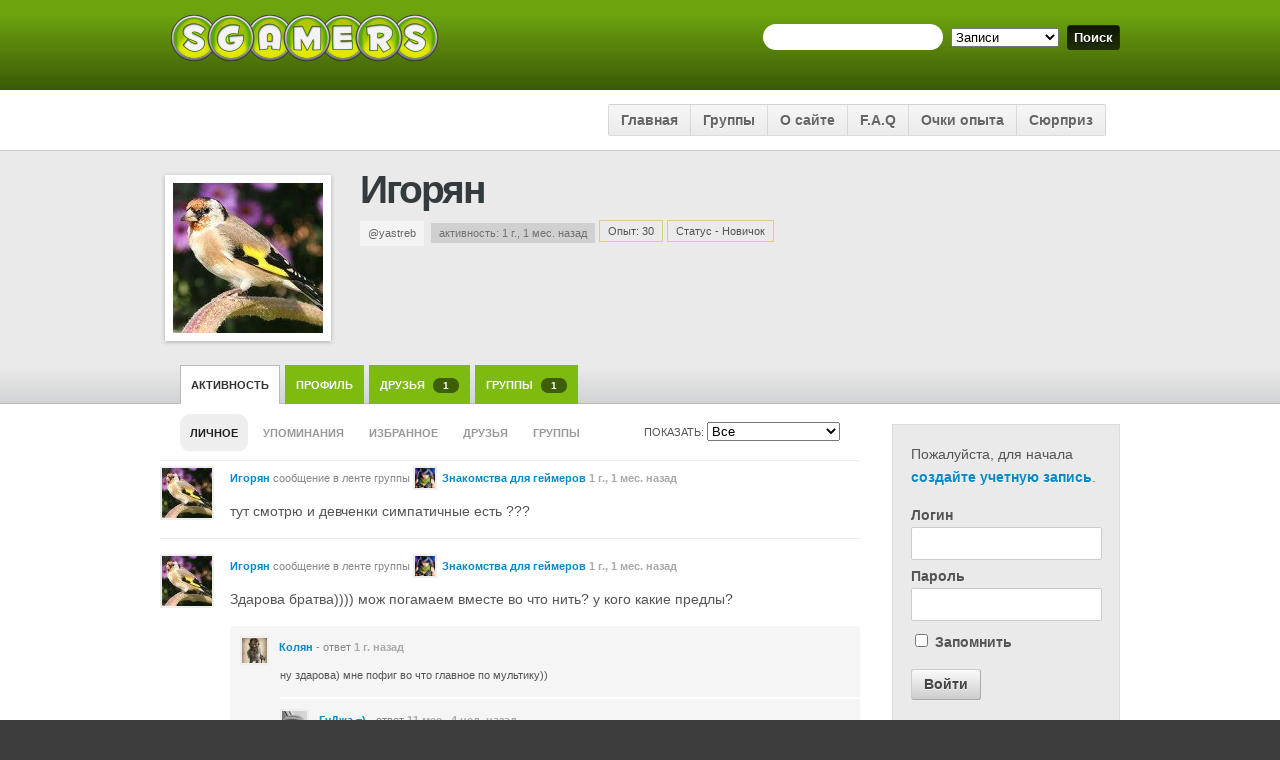

--- FILE ---
content_type: text/html; charset=utf-8
request_url: https://sgamers.ru/members/yastreb/
body_size: 10842
content:
<!DOCTYPE html>
<html lang="ru-RU">
<head profile="http://gmpg.org/xfn/11">
  <meta http-equiv="Content-Type" content="text/html; charset=utf-8">
  <meta name="viewport" content="width=device-width">
  <title>Пользователи | Sgamers.ru</title>
  <link rel="pingback" href="/xmlrpc.php">
  <link rel="alternate" type="application/rss+xml" title="Sgamers.ru &raquo; Лента" href="/feed">
  <link rel="alternate" type="application/rss+xml" title="Sgamers.ru &raquo; Лента комментариев" href="/comments/feed">
  <link rel="alternate" type="application/rss+xml" title="Sgamers.ru &raquo; Лента комментариев к &laquo;Пользователи&raquo;" href="/members/feed">
  <link rel='stylesheet' id='jQuery_notice-css' href='/wp-content/plugins/cubepoints/modules/notice/jquery.notice.css?ver=3.5.1' type='text/css' media='all'>
  <link rel='stylesheet' id='wordpress-popular-posts-css' href='/wp-content/plugins/wordpress-popular-posts/style/wpp.css?ver=3.5.1' type='text/css' media='all'>
  <link rel='stylesheet' id='adv-spoiler-css' href='/wp-content/plugins/advanced-spoiler/css/advanced-spoiler.css?ver=2.02' type='text/css' media='all'>
  <link rel='stylesheet' id='sociable-front-css-css' href='/wp-content/plugins/sociable-re/sociable.css?ver=3.5.1' type='text/css' media='all'>
  <link rel='stylesheet' id='bp-default-main-css' href='/wp-content/plugins/buddypress/bp-themes/bp-default/_inc/css/default.css?ver=1.7.1' type='text/css' media='all'>
  <link rel='stylesheet' id='frisco-main-css' href='/wp-content/plugins/buddypress/bp-themes/frisco-for-buddypress/style.css?ver=1.7.1' type='text/css' media='all'>
  <link rel='stylesheet' id='frisco-fonts-css' href='http://fonts.googleapis.com/css?family=Bangers&#038;ver=3.5.1' type='text/css' media='all'>
  <link rel='stylesheet' id='frisco-color-css-css' href='/wp-content/plugins/buddypress/bp-themes/frisco-for-buddypress/css/green/color.css?ver=1.7.1' type='text/css' media='all'>
  <link rel='stylesheet' id='thickbox-css' href='/wp-includes/js/thickbox/thickbox.css?ver=20121105' type='text/css' media='all'>
  <link rel='stylesheet' id='file_uploader_style-css' href='/wp-content/plugins/buddypress-activity-plus/css/external/fileuploader.css?ver=3.5.1' type='text/css' media='all'>
  <link rel='stylesheet' id='bpfb_interface_style-css' href='/wp-content/plugins/buddypress-activity-plus/css/bpfb_interface.css?ver=3.5.1' type='text/css' media='all'>
  <link rel='stylesheet' id='bpfb_toolbar_icons-css' href='/wp-content/plugins/buddypress-activity-plus/css/bpfb_toolbar.css?ver=3.5.1' type='text/css' media='all'>
  <script type="text/javascript">
  var _bpfbRootUrl="http://sgamers.ru/wp-content/plugins/buddypress-activity-plus";var _bpfbTempImageUrl="http://sgamers.ru/wp-content/uploads/bpfb/tmp/";var _bpfbBaseImageUrl="http://sgamers.ru/wp-content/uploads/bpfb/";
  </script>
  <script type='text/javascript' src='/wp-includes/js/jquery/jquery.js?ver=1.8.3'></script>
  <script type='text/javascript' src='/wp-content/plugins/wordpress-comment-images/js/comment-images.js?ver=1.4'></script>
  <script type='text/javascript' src='/wp-content/plugins/buddypress/bp-groups/js/widget-groups.min.js?ver=1.7.1'></script>
  <script type='text/javascript' src='/wp-content/plugins/cubepoints/modules/notice/jquery.notice.js?ver=1.0.1'></script>
  <script type='text/javascript'>
  /* <![CDATA[ */
  var BP_DTheme = {"my_favs":"\u0418\u0437\u0431\u0440\u0430\u043d\u043d\u043e\u0435","accepted":"\u041f\u0440\u0438\u043d\u044f\u0442\u043e","rejected":"\u041e\u0442\u043a\u043b\u043e\u043d\u0435\u043d\u044b","show_all_comments":"\u041f\u043e\u043a\u0430\u0437\u0430\u0442\u044c \u0432\u0441\u0435 \u043a\u043e\u043c\u043c\u0435\u043d\u0442\u0430\u0440\u0438\u0438 \u044d\u0442\u043e\u0439 \u0432\u0435\u0442\u043a\u0438","show_all":"\u041f\u043e\u043a\u0430\u0437\u0430\u0442\u044c \u0432\u0441\u0435","comments":"- \u043a\u043e\u043c\u043c\u0435\u043d\u0442\u0430\u0440\u0438\u0438","close":"\u0417\u0430\u043a\u0440\u044b\u0442\u044c","view":"\u041f\u0440\u043e\u0441\u043c\u043e\u0442\u0440","mark_as_fav":"\u0412 \u0438\u0437\u0431\u0440\u0430\u043d\u043d\u043e\u0435","remove_fav":"\u0423\u0434\u0430\u043b\u0438\u0442\u044c \u0438\u0437 \u0438\u0437\u0431\u0440\u0430\u043d\u043d\u043e\u0433\u043e"};
  /* ]]> */
  </script>
  <script type='text/javascript' src='/wp-content/plugins/buddypress/bp-themes/bp-default/_inc/global.js?ver=1.7.1'></script>
  <script type='text/javascript' src='/wp-content/plugins/advanced-spoiler/js/jquery-spoiler.js?ver=2.02'></script>
  <script type='text/javascript' src='/wp-content/plugins/buddypress-activity-plus/js/external/fileuploader.js?ver=3.5.1'></script>
  <script type='text/javascript'>
  /* <![CDATA[ */
  var l10nBpfb = {"add_photos":"\u0414\u043e\u0431\u0430\u0432\u0438\u0442\u044c \u043a\u0430\u0440\u0442\u0438\u043d\u043a\u0443","add_remote_image":"\u0414\u043e\u0431\u0430\u0432\u0438\u0442\u044c URL \u043a\u0430\u0440\u0442\u0438\u043d\u043a\u0438","add_another_remote_image":"\u0414\u043e\u0431\u0430\u0432\u0438\u0442\u044c \u0434\u0440\u0443\u0433\u043e\u0439 URL \u043a\u0430\u0440\u0442\u0438\u043d\u043a\u0438","add_videos":"\u0414\u043e\u0431\u0430\u0432\u0438\u0442\u044c \u0432\u0438\u0434\u0435\u043e","add_video":"\u0414\u043e\u0431\u0430\u0432\u0438\u0442\u044c \u0432\u0438\u0434\u0435\u043e","add_links":"\u0414\u043e\u0431\u0430\u0432\u0438\u0442\u044c \u0441\u0441\u044b\u043b\u043a\u0443","add_link":"\u0414\u043e\u0431\u0430\u0432\u0438\u0442\u044c \u0441\u0441\u044b\u043b\u043a\u0443","add":"\u0414\u043e\u0431\u0430\u0432\u0438\u0442\u044c","cancel":"\u041e\u0442\u043c\u0435\u043d\u0430","preview":"\u0417\u0430\u0433\u0440\u0443\u0437\u0438\u0442\u044c!","drop_files":"\u041f\u0435\u0440\u0435\u0442\u0430\u0449\u0438\u0442\u0435 \u0444\u0430\u0439\u043b \u0441\u044e\u0434\u0430","upload_file":"\u0417\u0430\u0433\u0440\u0443\u0437\u0438\u0442\u044c","choose_thumbnail":"\u0412\u044b\u0431\u0440\u0430\u0442\u044c \u043c\u0438\u043d\u0438\u0430\u0442\u044e\u0440\u0443","no_thumbnail":"\u041d\u0435\u0442 \u043c\u0438\u043d\u0438\u0430\u0442\u044e\u0440\u044b","paste_video_url":"\u0412\u0441\u0442\u0430\u0432\u044c\u0442\u0435 \u0441\u044e\u0434\u0430 \u0441\u0441\u044b\u043b\u043a\u0443 \u043d\u0430 \u0432\u0438\u0434\u0435\u043e","paste_link_url":"\u0412\u0441\u0442\u0430\u0432\u044c\u0442\u0435 \u0441\u044e\u0434\u0430 \u0441\u0441\u044b\u043b\u043a\u0443","images_limit_exceeded":"\u0432\u044b \u043f\u044b\u0442\u0430\u0435\u0442\u0435\u0441\u044c \u0437\u0430\u0433\u0440\u0443\u0437\u0438\u0442\u044c \u0441\u043b\u0438\u0448\u043a\u043e\u043c \u043c\u043d\u043e\u0433\u043e \u0444\u0430\u0439\u043b\u043e\u0432, \u0442\u043e\u043b\u044c\u043a\u043e 5 \u0431\u0443\u0434\u0443\u0442 \u043f\u043e\u043a\u0430\u0437\u0430\u043d\u044b.","_max_images":"5"};
  /* ]]> */
  </script>
  <script type='text/javascript' src='/wp-content/plugins/buddypress-activity-plus/js/bpfb_interface.js?ver=3.5.1'></script>
  <link rel="EditURI" type="application/rsd+xml" title="RSD" href="/xmlrpc.php?rsd">
  <link rel="wlwmanifest" type="application/wlwmanifest+xml" href="/wp-includes/wlwmanifest.xml">
  <link rel='prev' title='Группы' href='/group'>
  <link rel='next' title='Добро пожаловать!' href='/dobro-pozhalovat'>
  <link rel="stylesheet" href="/wp-content/plugins/auto-highslide/highslide/highslide.css" type="text/css">
  <script type="text/javascript" src="/wp-content/plugins/auto-highslide/highslide/highslide-with-html.packed.js"></script>
  <script type="text/javascript">
        hs.graphicsDir = "http://sgamers.ru/wp-content/plugins/auto-highslide/highslide/graphics/";
        hs.outlineType = "rounded-white";
        hs.outlineWhileAnimating = true;
        hs.showCredits = false;
  </script>
  <script type="text/javascript">
  var ajaxurl = 'http://sgamers.ru/wp-admin/admin-ajax.php';
  </script>
  <meta name="Login Screen Manager" content="1.1">
  <meta name="description" content="Пользователи сайта.">
  <link rel="canonical" href="/members">
  <link rel="shortcut icon" href="/wp-content/plugins/shockingly-simple-favicon/default/favicon.ico" type="image/x-icon">
  <script type="text/javascript">
        window._wp_rp_static_base_url = 'http://dtmvdvtzf8rz0.cloudfront.net/static/';
        window._wp_rp_wp_ajax_url = "http://sgamers.ru/wp-admin/admin-ajax.php";
        window._wp_rp_plugin_version = '2.6';
        window._wp_rp_post_id = '338';
        window._wp_rp_num_rel_posts = '7';
  </script>
  <link rel='stylesheet' id='bp-cubepoint-css-css' href='/wp-content/plugins/cubepoints-buddypress-integration/includes/css/general.css?ver=3.5.1' type='text/css' media='all'>
  <style type="text/css">
                #header h1 a { font-family: "Bangers","Helvetica Neue",Helvetica,Arial,sans-serif; }
  </style>
  <script type="text/javascript">
  var _bpfbRootUrl="http://sgamers.ru/wp-content/plugins/buddypress-activity-plus";var _bpfbTempImageUrl="http://sgamers.ru/wp-content/uploads/bpfb/tmp/";var _bpfbBaseImageUrl="http://sgamers.ru/wp-content/uploads/bpfb/";
  </script>
  <script type="text/javascript">
    /* <![CDATA[ */                             
        jQuery.post('http://sgamers.ru/wp-admin/admin-ajax.php', {action: 'wpp_update', token: '78bead3fbb', id: }, function(data){/*alert(data);*/});
    /* ]]> */
  </script>
  <style type="text/css" id="custom-background-css">
  body.custom-background { background-color: #3c3c3c; background-image: url('/wp-content/uploads/2013/03/background.png'); background-repeat: repeat; background-position: top left; background-attachment: fixed; }
  </style>
  <script type="text/javascript">
                jQuery( document ).ready( function() {
                        jQuery( 'a.confirm').click( function() {
                                if ( confirm( 'Вы уверены?' ) )
                                        return true; else return false;
                        });
                });
  </script>
  <script type="text/javascript" src="//vk.com/js/api/openapi.js?60"></script>
  <script type="text/javascript">
  VK.init({apiId: 3181047, onlyWidgets: true});
  </script>

</head>
<body class="activity bp-user my-activity just-me buddypress custom-background no-js" id="bp-default">
  <div id="bp-before-header" class="fullwidth">
    <script type="text/javascript">
    //<![CDATA[
    (function(){var c=document.body.className;c=c.replace(/no-js/,'js');document.body.className=c;})();
    //]]>
    </script>
    <div id="header">
      <div id="search-bar" role="search">
        <div class="padder">
          <h1 id="logo" role="banner"><a href="/" title="Коллективный игровой блог Sgamers.ru">Sgamers.ru</a></h1>
          <form action="http://sgamers.ru/search/" method="post" id="search-form" name="search-form">
            <label for="search-terms" class="accessibly-hidden">Поиск:</label> <input type="text" id="search-terms" name="search-terms" value=""> <label for="search-which" class="accessibly-hidden">Что искать:</label><select name="search-which" id="search-which" style="width: auto">
              <option value="posts">
                Записи
              </option>
              <option value="members">
                Пользователи
              </option>
              <option value="groups">
                Группы
              </option>
            </select> <input type="submit" name="search-submit" id="search-submit" value="Поиск"> <input type="hidden" id="_wpnonce" name="_wpnonce" value="b640e0ac35"><input type="hidden" name="_wp_http_referer" value="/members/yastreb/">
          </form>
        </div>
      </div>
      <div class="nav-wrap">
        <div id="navigation" role="navigation">
          <ul id="nav">
            <li>
              <a href="/" title="Главная">Главная</a>
            </li>
            <li class="page_item page-item-329">
              <a href="/group">Группы</a>
            </li>
            <li class="page_item page-item-789">
              <a href="/about">О сайте</a>
            </li>
            <li class="page_item page-item-1056">
              <a href="/faq">F.A.Q</a>
            </li>
            <li class="page_item page-item-1209">
              <a href="/experience-points">Очки опыта</a>
            </li>
            <li class="page_item page-item-1891">
              <a href="/surprise">Сюрприз</a>
            </li>
          </ul>
        </div>
      </div>
    </div>
  </div>
  <div id="bp-before-container" class="fullwidth">
    <div id="container">
      <div id="content">
        <div class="padder">
          <div id="item-header" role="complementary">
            <div id="bp-before-member-header">
              <div id="item-header-avatar">
                <a href="/members/yastreb/"><img src="/wp-content/uploads/avatars/656/1d5f57d72538e491149353a429b5d113-bpfull.jpg" class="avatar user-656-avatar avatar- photo" width="150" height="150" alt="Рисунок профиля (Игорян)"></a>
              </div>
              <div id="item-header-content">
                <h2><a href="/members/yastreb/">Игорян</a></h2><span class="user-nicename">@yastreb</span> <span class="activity">активность: 1 г., 1 мес. назад</span> <span class="cubepoints_buddypress">Опыт: 30</span> <span class="cupepoints_buddypress_rank">Статус - Новичок</span>
                <div id="item-meta">
                  <div id="latest-update"></div>
                  <div id="item-buttons"></div>
                </div>
              </div>
            </div>
          </div>
          <div id="item-nav">
            <div class="item-list-tabs no-ajax" id="object-nav" role="navigation">
              <ul>
                <li id="activity-personal-li" class="current selected">
                  <a id="user-activity" href="/members/yastreb/activity/">Активность</a>
                </li>
                <li id="xprofile-personal-li">
                  <a id="user-xprofile" href="/members/yastreb/profile/">Профиль</a>
                </li>
                <li id="friends-personal-li">
                  <a id="user-friends" href="/members/yastreb/friends/">Друзья <span>1</span></a>
                </li>
                <li id="groups-personal-li">
                  <a id="user-groups" href="/members/yastreb/groups/">Группы <span>1</span></a>
                </li>
              </ul>
            </div>
          </div>
          <div id="sidebar-squeeze">
            <div id="main-column">
              <div id="item-body">
                <div class="item-list-tabs no-ajax" id="subnav" role="navigation">
                  <ul>
                    <li id="just-me-personal-li" class="current selected">
                      <a id="just-me" href="/members/yastreb/activity/">Личное</a>
                    </li>
                    <li id="activity-mentions-personal-li">
                      <a id="activity-mentions" href="/members/yastreb/activity/mentions/">Упоминания</a>
                    </li>
                    <li id="activity-favs-personal-li">
                      <a id="activity-favs" href="/members/yastreb/activity/favorites/">Избранное</a>
                    </li>
                    <li id="activity-friends-personal-li">
                      <a id="activity-friends" href="/members/yastreb/activity/friends/">Друзья</a>
                    </li>
                    <li id="activity-groups-personal-li">
                      <a id="activity-groups" href="/members/yastreb/activity/groups/">Группы</a>
                    </li>
                    <li id="activity-filter-select" class="last"><label for="activity-filter-by">Показать:</label> <select id="activity-filter-by">
                      <option value="-1">
                        Все
                      </option>
                      <option value="activity_update">
                        Статусы
                      </option>
                      <option value="new_blog_post">
                        Записи
                      </option>
                      <option value="new_blog_comment">
                        Комментарии
                      </option>
                      <option value="friendship_accepted,friendship_created">
                        Друзья
                      </option>
                      <option value="created_group">
                        Новые группы
                      </option>
                      <option value="joined_group">
                        Участие в группах
                      </option>
                    </select></li>
                  </ul>
                </div>
                <div class="activity" role="main">
                  <noscript>
                  <div class="pagination">
                    <div class="pag-count">
                      Просмотр элементов с 1 по 2 (всего 2)
                    </div>
                    <div class="pagination-links"></div>
                  </div></noscript>
                  <ul id="activity-stream" class="activity-list item-list">
                    <li class="groups activity_update activity-item" id="activity-1384">
                      <div class="activity-avatar">
                        <a href="/members/yastreb/"><img src="/wp-content/uploads/avatars/656/1d5f57d72538e491149353a429b5d113-bpthumb.jpg" class="avatar user-656-avatar avatar-50 photo" width="50" height="50" alt="Рисунок профиля (Игорян)"></a>
                      </div>
                      <div class="activity-content">
                        <div class="activity-header">
                          <p><a href="/members/yastreb/" title="Игорян">Игорян</a> сообщение в ленте группы <a href="/group/znakomstva-dlya-gejmerov/" class=""><img src="/wp-content/uploads/group-avatars/2/05ba829ef76fde3f575b612e11415165-bpthumb.jpg" class="avatar group-2-avatar avatar-20 photo" width="20" height="20" alt="Логотип группы (Знакомства для геймеров)"></a><a href="/group/znakomstva-dlya-gejmerov/">Знакомства для геймеров</a> <a href="/whatsnew/p/1384/" class="view activity-time-since" title="Посмотреть обсуждение"><span class="time-since">1 г., 1 мес. назад</span></a></p>
                        </div>
                        <div class="activity-inner">
                          <p>тут смотрю и девченки симпатичные есть ???</p>
                        </div>
                      </div>
                    </li>
                    <li class="groups activity_update activity-item has-comments" id="activity-1383">
                      <div class="activity-avatar">
                        <a href="/members/yastreb/"><img src="/wp-content/uploads/avatars/656/1d5f57d72538e491149353a429b5d113-bpthumb.jpg" class="avatar user-656-avatar avatar-50 photo" width="50" height="50" alt="Рисунок профиля (Игорян)"></a>
                      </div>
                      <div class="activity-content">
                        <div class="activity-header">
                          <p><a href="/members/yastreb/" title="Игорян">Игорян</a> сообщение в ленте группы <a href="/group/znakomstva-dlya-gejmerov/" class=""><img src="/wp-content/uploads/group-avatars/2/05ba829ef76fde3f575b612e11415165-bpthumb.jpg" class="avatar group-2-avatar avatar-20 photo" width="20" height="20" alt="Логотип группы (Знакомства для геймеров)"></a><a href="/group/znakomstva-dlya-gejmerov/">Знакомства для геймеров</a> <a href="/whatsnew/p/1383/" class="view activity-time-since" title="Посмотреть обсуждение"><span class="time-since">1 г., 1 мес. назад</span></a></p>
                        </div>
                        <div class="activity-inner">
                          <p>Здарова братва)))) мож погамаем вместе во что нить? у кого какие предлы?</p>
                        </div>
                      </div>
                      <div class="activity-comments">
                        <ul>
                          <li id="acomment-1704">
                            <div class="acomment-avatar">
                              <a href="/members/wesras/"><img src="/wp-content/uploads/avatars/769/cf60044a7f240d5acc400c9c228ffc77-bpthumb.jpg" class="avatar user-769-avatar avatar-50 photo" width="50" height="50" alt="Рисунок профиля (Колян)"></a>
                            </div>
                            <div class="acomment-meta">
                              <a href="/members/wesras/">Колян</a> - ответ <a href="/whatsnew/p/1383/" class="activity-time-since"><span class="time-since">1 г. назад</span></a>
                            </div>
                            <div class="acomment-content">
                              <p>ну здарова) мне пофиг во что главное по мультику))</p>
                            </div>
                            <div class="acomment-options"></div>
                            <ul>
                              <li id="acomment-1797">
                                <div class="acomment-avatar">
                                  <a href="/members/gudja/"><img src="/wp-content/uploads/avatars/259/9394c02a450ece7993dc064d47dc55a1-bpthumb.jpg" class="avatar user-259-avatar avatar-50 photo" width="50" height="50" alt="Рисунок профиля (ГуДжа =))"></a>
                                </div>
                                <div class="acomment-meta">
                                  <a href="/members/gudja/">ГуДжа =)</a> - ответ <a href="/whatsnew/p/1383/" class="activity-time-since"><span class="time-since">11 мес., 4 нед. назад</span></a>
                                </div>
                                <div class="acomment-content">
                                  <p>Млин нашли друг друга) Колян и Игорян)</p>
                                </div>
                                <div class="acomment-options"></div>
                              </li>
                            </ul>
                          </li>
                        </ul>
                      </div>
                    </li>
                  </ul>
                  <form action="" name="activity-loop-form" id="activity-loop-form" method="post">
                    <input type="hidden" id="_wpnonce_activity_filter" name="_wpnonce_activity_filter" value="bbf6f665c1"><input type="hidden" name="_wp_http_referer" value="/members/yastreb/">
                  </form>
                </div>
              </div>
            </div>
            <div id="sidebar" role="complementary">
              <div class="padder">
                <p id="login-text">Пожалуйста, для начала <a href="/register/" title="Создать учетную запись">создайте учетную запись</a>.</p>
                <form name="login-form" id="sidebar-login-form" class="standard-form" action="http://sgamers.ru/wp-login.php" method="post">
                  <label>Логин<br>
                  <input type="text" name="log" id="sidebar-user-login" class="input" value="" tabindex="97"></label> <label>Пароль<br>
                  <input type="password" name="pwd" id="sidebar-user-pass" class="input" value="" tabindex="98"></label>
                  <p class="forgetmenot"><label><input name="rememberme" type="checkbox" id="sidebar-rememberme" value="forever" tabindex="99"> Запомнить</label></p><input type="hidden" name="redirect_to" value=""> <input type="submit" name="wp-submit" id="sidebar-wp-submit" value="Войти" tabindex="100"> <input type="hidden" name="testcookie" value="1">
                </form>
                <div id="text-11" class="widget widget_text">
                  <h3 class="widgettitle"></h3>
                  <div class="textwidget">
                    <p align="center"><a href="/wp-admin/post-new.php" class="button">СОЗДАТЬ ПОСТ<img src="/wp-content/uploads/2012/10/plus+.png"></a></p>
                    <p align="center"><a href="/faq">Помощь</a></p>
                  </div>
                </div>
                <div id="mycategoryorder-3" class="widget widget_mycategoryorder">
                  <h3 class="widgettitle">Меню</h3>
                  <ul>
                    <li class="cat-item cat-item-15">
                      <a href="/category/novosti" title="Новости игрового мира">Новости</a>
                    </li>
                    <li class="cat-item cat-item-1">
                      <a href="/category/game_reviews" title="Текстовые рецензии и превью">Обзоры игр</a>
                    </li>
                    <li class="cat-item cat-item-33">
                      <a href="/category/videoobzory" title="Видеообзоры и видеопревью игр">Видеообзоры</a>
                    </li>
                    <li class="cat-item cat-item-16">
                      <a href="/category/video" title="Интересные видео-ролики, которые стоит посмотреть">Видео</a>
                    </li>
                    <li class="cat-item cat-item-37">
                      <a href="/category/gamemovie" title="Настоящее игровое кино">Игровое кино</a>
                    </li>
                    <li class="cat-item cat-item-8">
                      <a href="/category/walkthrough" title="Помощь в прохождении разных игр">Прохождение игр</a>
                    </li>
                    <li class="cat-item cat-item-263">
                      <a href="/category/advices" title="Полезные советы для геймеров">Советы</a>
                    </li>
                    <li class="cat-item cat-item-24">
                      <a href="/category/obovsem" title="Здесь находятся посты не только на игровую тематику">Обо всем</a>
                    </li>
                    <li class="cat-item cat-item-187">
                      <a href="/category/flash-games" title="Флеш игры на любой вкус">Флеш игры</a>
                    </li>
                  </ul>
                </div>
                <div id="text-28" class="widget widget_text">
                  <h3 class="widgettitle"></h3>
                  <div class="textwidget">
                    <div id="ambn75852"></div>
                  </div>
                </div>
                <div id="bp_groups_widget-5" class="widget widget_bp_groups_widget buddypress">
                  <h3 class="widgettitle">Группы</h3>
                  <div class="item-options" id="groups-list-options">
                    <a href="/group" id="newest-groups">Новые</a> | <a href="/group" id="recently-active-groups" class="selected">Активные</a> | <a href="/group" id="popular-groups">Популярные</a>
                  </div>
                  <ul id="groups-list" class="item-list">
                    <li>
                      <div class="item-avatar">
                        <a href="/group/lyubiteli-rpg/" title="Любители RPG"><img src="/wp-content/uploads/group-avatars/10/6d463dc414b698241df1636f58ecf37e-bpthumb.jpg" class="avatar group-10-avatar avatar- photo" width="50" height="50" alt="Логотип группы (Любители RPG)" title='Любители RPG'></a>
                      </div>
                      <div class="item">
                        <div class="item-title">
                          <a href="/group/lyubiteli-rpg/" title="Любители RPG">Любители RPG</a>
                        </div>
                        <div class="item-meta">
                          <span class="activity">активность: 1 нед., 1 дн. назад</span>
                        </div>
                      </div>
                    </li>
                    <li>
                      <div class="item-avatar">
                        <a href="/group/kooperativnye-igry/" title="Кооперативные игры"><img src="/wp-content/uploads/group-avatars/7/f8b6d0723e27579870d8117b723d8428-bpthumb.jpg" class="avatar group-7-avatar avatar- photo" width="50" height="50" alt="Логотип группы (Кооперативные игры)" title='Кооперативные игры'></a>
                      </div>
                      <div class="item">
                        <div class="item-title">
                          <a href="/group/kooperativnye-igry/" title="Кооперативные игры">Кооперативные игры</a>
                        </div>
                        <div class="item-meta">
                          <span class="activity">активность: 1 нед., 2 дн. назад</span>
                        </div>
                      </div>
                    </li>
                    <li>
                      <div class="item-avatar">
                        <a href="/group/znakomstva-dlya-gejmerov/" title="Знакомства для геймеров"><img src="/wp-content/uploads/group-avatars/2/05ba829ef76fde3f575b612e11415165-bpthumb.jpg" class="avatar group-2-avatar avatar- photo" width="50" height="50" alt="Логотип группы (Знакомства для геймеров)" title='Знакомства для геймеров'></a>
                      </div>
                      <div class="item">
                        <div class="item-title">
                          <a href="/group/znakomstva-dlya-gejmerov/" title="Знакомства для геймеров">Знакомства для геймеров</a>
                        </div>
                        <div class="item-meta">
                          <span class="activity">активность: 1 нед., 6 дн. назад</span>
                        </div>
                      </div>
                    </li>
                  </ul><input type="hidden" id="_wpnonce-groups" name="_wpnonce-groups" value="dfb8e206a9"><input type="hidden" name="_wp_http_referer" value="/members/yastreb/"> <input type="hidden" name="groups_widget_max" id="groups_widget_max" value="5">
                </div>
                <div id="cp_topuserswidget-4" class="widget widget_cp_topuserswidget">
                  <h3 class="widgettitle">Топ 15 пользователей</h3>
                  <ul>
                    <li class="cp_topUsersWidget top_1" style="list-style:none;">
                      <a href="/members/Arsenij1980">Арсений Шубин</a> 1682
                    </li>
                    <li class="cp_topUsersWidget top_2" style="list-style:none;">
                      <a href="/members/MalbIw">MalbIw</a> 1664
                    </li>
                    <li class="cp_topUsersWidget top_3" style="list-style:none;">
                      <a href="/members/Morvin">Morvin</a> 1644
                    </li>
                    <li class="cp_topUsersWidget top_4" style="list-style:none;">
                      <a href="/members/Elena">Elena</a> 1478
                    </li>
                    <li class="cp_topUsersWidget top_5" style="list-style:none;">
                      <a href="/members/Winx">WinX</a> 1288
                    </li>
                    <li class="cp_topUsersWidget top_6" style="list-style:none;">
                      <a href="/members/Login">Скиров</a> 1060
                    </li>
                    <li class="cp_topUsersWidget top_7" style="list-style:none;">
                      <a href="/members/Yoda">Yoda</a> 1057
                    </li>
                    <li class="cp_topUsersWidget top_8" style="list-style:none;">
                      <a href="/members/bobbybig">Bobby Big</a> 1010
                    </li>
                    <li class="cp_topUsersWidget top_9" style="list-style:none;">
                      <a href="/members/dslava">dslava</a> 987
                    </li>
                    <li class="cp_topUsersWidget top_10" style="list-style:none;">
                      <a href="/members/Slon156">Slon156</a> 906
                    </li>
                    <li class="cp_topUsersWidget top_11" style="list-style:none;">
                      <a href="/members/Moroka">Moroka</a> 864
                    </li>
                    <li class="cp_topUsersWidget top_12" style="list-style:none;">
                      <a href="/members/Gudja">ГуДжа =)</a> 863
                    </li>
                    <li class="cp_topUsersWidget top_13" style="list-style:none;">
                      <a href="/members/Lex">Никита Крутнев</a> 843
                    </li>
                    <li class="cp_topUsersWidget top_14" style="list-style:none;">
                      <a href="/members/GreenMax">Green Max</a> 810
                    </li>
                    <li class="cp_topUsersWidget top_15" style="list-style:none;">
                      <a href="/members/Diana">Diana</a> 809
                    </li>
                  </ul>
                </div>
                <div id="text-12" class="widget widget_text">
                  <h3 class="widgettitle">Рулетка пользователей</h3>
                  <div class="textwidget">
                    <p align="center"><a href="/memb/?random-member" class="button">Рандомный юзер</a></p>
                  </div>
                </div>
                <div id="wpp-4" class="widget popular-posts">
                  <h3 class="widgettitle">Самые популярные посты</h3>
                  <ul>
                    <li>
                      <a href="/obovsem/the-elder-scrolls-v-skyrim-kody-chity.html" class="wpp-thumbnail" title="The Elder Scrolls V: Skyrim&nbsp;&mdash; коды, читы (полный список)"><img src="/wp-content/plugins/wordpress-popular-posts/no_thumb.jpg" alt="The Elder Scrolls V: Skyrim&nbsp;&mdash; коды, читы (полный список)" border="0" width="25" height="25" class="wpp-thumbnail wpp_cf_def"></a><a href="/obovsem/the-elder-scrolls-v-skyrim-kody-chity.html" title="The Elder Scrolls V: Skyrim&nbsp;&mdash; коды, читы (полный список)" class="wpp-post-title">The Elder Scrolls V: Skyrim&nbsp;&mdash; коды, читы (полный список)</a> <span class="post-stats"><span class="wpp-author">patriot</span></span>
                    </li>
                    <li>
                      <a href="/walkthrough/dark-souls-proxozhdenie.html" class="wpp-thumbnail" title="Dark Souls&nbsp;&mdash; прохождение"><img src="/wp-content/plugins/wordpress-popular-posts/no_thumb.jpg" alt="Dark Souls&nbsp;&mdash; прохождение" border="0" width="25" height="25" class="wpp-thumbnail wpp_cf_def"></a><a href="/walkthrough/dark-souls-proxozhdenie.html" title="Dark Souls&nbsp;&mdash; прохождение" class="wpp-post-title">Dark Souls&nbsp;&mdash; прохождение</a> <span class="post-stats"><span class="wpp-author">Vendetta</span></span>
                    </li>
                    <li>
                      <a href="/advices/dead-island-riptide-kooperativ-na-piratke.html" class="wpp-thumbnail" title="Dead Island: Riptide&nbsp;&mdash; кооператив на пиратке"><img src="/wp-content/plugins/wordpress-popular-posts/no_thumb.jpg" alt="Dead Island: Riptide&nbsp;&mdash; кооператив на пиратке" border="0" width="25" height="25" class="wpp-thumbnail wpp_cf_def"></a><a href="/advices/dead-island-riptide-kooperativ-na-piratke.html" title="Dead Island: Riptide&nbsp;&mdash; кооператив на пиратке" class="wpp-post-title">Dead Island: Riptide&nbsp;&mdash; кооператив на пиратке</a> <span class="post-stats"><span class="wpp-author">OXOTHuK</span></span>
                    </li>
                    <li>
                      <a href="/obovsem/kak-zhenitsya-na-serane-v-dopolnenii-dawnguard.html" class="wpp-thumbnail" title="Как жениться на Серане в дополнении Dawnguard"><img src="/wp-content/plugins/wordpress-popular-posts/no_thumb.jpg" alt="Как жениться на Серане в дополнении Dawnguard" border="0" width="25" height="25" class="wpp-thumbnail wpp_cf_def"></a><a href="/obovsem/kak-zhenitsya-na-serane-v-dopolnenii-dawnguard.html" title="Как жениться на Серане в дополнении Dawnguard" class="wpp-post-title">Как жениться на Серане в дополнении Dawnguard</a> <span class="post-stats"><span class="wpp-author">Scott</span></span>
                    </li>
                    <li>
                      <a href="/obovsem/call-of-duty-black-ops-2-oshibka-error-during-initialization-unhandled-exception-caught-2.html" class="wpp-thumbnail" title="Call of Duty: Black Ops 2&nbsp;&mdash; ошибка Error during initialization unhandled exception caught"><img src="/wp-content/plugins/wordpress-popular-posts/no_thumb.jpg" alt="Call of Duty: Black Ops 2&nbsp;&mdash; ошибка Error during initialization unhandled exception caught" border="0" width="25" height="25" class="wpp-thumbnail wpp_cf_def"></a><a href="/obovsem/call-of-duty-black-ops-2-oshibka-error-during-initialization-unhandled-exception-caught-2.html" title="Call of Duty: Black Ops 2&nbsp;&mdash; ошибка Error during initialization unhandled exception caught" class="wpp-post-title">Call of Duty: Black Ops 2&nbsp;&mdash; ошибка Error during initialization unhandled exception caught</a> <span class="post-stats"><span class="wpp-author">Morvin</span></span>
                    </li>
                    <li>
                      <a href="/walkthrough/dishonored-paroli-k-sejfam.html" class="wpp-thumbnail" title="Dishonored&nbsp;&mdash; коды к сейфам"><img src="/wp-content/plugins/wordpress-popular-posts/no_thumb.jpg" alt="Dishonored&nbsp;&mdash; коды к сейфам" border="0" width="25" height="25" class="wpp-thumbnail wpp_cf_def"></a><a href="/walkthrough/dishonored-paroli-k-sejfam.html" title="Dishonored&nbsp;&mdash; коды к сейфам" class="wpp-post-title">Dishonored&nbsp;&mdash; коды к сейфам</a> <span class="post-stats"><span class="wpp-author">Скиров</span></span>
                    </li>
                    <li>
                      <a href="/novosti/vyshel-kryak-dlya-diablo-3.html" class="wpp-thumbnail" title="Вышел кряк для Diablo 3!"><img src="/wp-content/plugins/wordpress-popular-posts/no_thumb.jpg" alt="Вышел кряк для Diablo 3!" border="0" width="25" height="25" class="wpp-thumbnail wpp_cf_def"></a><a href="/novosti/vyshel-kryak-dlya-diablo-3.html" title="Вышел кряк для Diablo 3!" class="wpp-post-title">Вышел кряк для Diablo 3!</a> <span class="post-stats"><span class="wpp-author">Скиров</span></span>
                    </li>
                  </ul>
                </div>
                <div id="archives-4" class="widget widget_archive">
                  <h3 class="widgettitle">Архивчик</h3><select name="archive-dropdown" onchange='document.location.href=this.options[this.selectedIndex].value;'>
                    <option value="">
                      Выберите месяц
                    </option>
                    <option value='http://sgamers.ru/2013/05'>
                      Май 2013
                    </option>
                    <option value='http://sgamers.ru/2013/04'>
                      Апрель 2013
                    </option>
                    <option value='http://sgamers.ru/2013/03'>
                      Март 2013
                    </option>
                    <option value='http://sgamers.ru/2013/02'>
                      Февраль 2013
                    </option>
                    <option value='http://sgamers.ru/2013/01'>
                      Январь 2013
                    </option>
                    <option value='http://sgamers.ru/2012/12'>
                      Декабрь 2012
                    </option>
                    <option value='http://sgamers.ru/2012/11'>
                      Ноябрь 2012
                    </option>
                    <option value='http://sgamers.ru/2012/10'>
                      Октябрь 2012
                    </option>
                    <option value='http://sgamers.ru/2012/09'>
                      Сентябрь 2012
                    </option>
                    <option value='http://sgamers.ru/2012/08'>
                      Август 2012
                    </option>
                    <option value='http://sgamers.ru/2012/07'>
                      Июль 2012
                    </option>
                    <option value='http://sgamers.ru/2012/06'>
                      Июнь 2012
                    </option>
                    <option value='http://sgamers.ru/2012/05'>
                      Май 2012
                    </option>
                    <option value='http://sgamers.ru/2012/04'>
                      Апрель 2012
                    </option>
                    <option value='http://sgamers.ru/2012/03'>
                      Март 2012
                    </option>
                    <option value='http://sgamers.ru/2012/02'>
                      Февраль 2012
                    </option>
                    <option value='http://sgamers.ru/2012/01'>
                      Январь 2012
                    </option>
                    <option value='http://sgamers.ru/2011/12'>
                      Декабрь 2011
                    </option>
                  </select>
                </div>
                <div id="tag_cloud-3" class="widget widget_tag_cloud">
                  <h3 class="widgettitle">Облако меток</h3>
                  <div class="tagcloud">
                    <a href='/tag/1st-person' class='tag-link-11' title='135 записей' style='font-size: 20.115384615385pt;'>1st Person</a> <a href='/tag/3d-person' class='tag-link-27' title='218 записей' style='font-size: 22pt;'>3d Person</a> <a href='/tag/adventure' class='tag-link-54' title='17 записей' style='font-size: 12.307692307692pt;'>Adventure</a> <a href='/tag/alan-wake' class='tag-link-26' title='7 записей' style='font-size: 9.0769230769231pt;'>Alan Wake</a> <a href='/tag/arcade' class='tag-link-76' title='9 записей' style='font-size: 9.974358974359pt;'>Arcade</a> <a href='/tag/assassins-creed-3' class='tag-link-56' title='11 записей' style='font-size: 10.692307692308pt;'>Assassin's Creed 3</a> <a href='/tag/battlefield-3' class='tag-link-17' title='12 записей' style='font-size: 10.961538461538pt;'>Battlefield 3</a> <a href='/tag/bioshock-infinite' class='tag-link-19' title='5 записей' style='font-size: 8pt;'>BioShock Infinite</a> <a href='/tag/call-of-duty-black-ops-2' class='tag-link-158' title='10 записей' style='font-size: 10.333333333333pt;'>Call of Duty: Black Ops 2</a> <a href='/tag/coop' class='tag-link-127' title='18 записей' style='font-size: 12.487179487179pt;'>Coop</a> <a href='/tag/crysis-3' class='tag-link-135' title='6 записей' style='font-size: 8.6282051282051pt;'>Crysis 3</a> <a href='/tag/dark-souls' class='tag-link-124' title='7 записей' style='font-size: 9.0769230769231pt;'>Dark Souls</a> <a href='/tag/dayz' class='tag-link-191' title='6 записей' style='font-size: 8.6282051282051pt;'>DayZ</a> <a href='/tag/diablo-3' class='tag-link-22' title='8 записей' style='font-size: 9.525641025641pt;'>Diablo 3</a> <a href='/tag/dishonored' class='tag-link-177' title='11 записей' style='font-size: 10.692307692308pt;'>Dishonored</a> <a href='/tag/far-cry-3' class='tag-link-64' title='6 записей' style='font-size: 8.6282051282051pt;'>Far Cry 3</a> <a href='/tag/hitman-absolution' class='tag-link-174' title='8 записей' style='font-size: 9.525641025641pt;'>Hitman: Absolution</a> <a href='/tag/mass-effect-3' class='tag-link-59' title='23 записи' style='font-size: 13.384615384615pt;'>Mass Effect 3</a> <a href='/tag/max-payne-3' class='tag-link-60' title='11 записей' style='font-size: 10.692307692308pt;'>Max Payne 3</a> <a href='/tag/medal-of-honor-warfighter' class='tag-link-70' title='6 записей' style='font-size: 8.6282051282051pt;'>Medal of Honor: Warfighter</a> <a href='/tag/metal-gear' class='tag-link-23' title='8 записей' style='font-size: 9.525641025641pt;'>Metal Gear</a> <a href='/tag/mmo' class='tag-link-82' title='14 записей' style='font-size: 11.589743589744pt;'>MMO</a> <a href='/tag/modern-warfare-3' class='tag-link-34' title='7 записей' style='font-size: 9.0769230769231pt;'>Modern Warfare 3</a> <a href='/tag/multiplayer' class='tag-link-89' title='51 запись' style='font-size: 16.435897435897pt;'>Multiplayer</a> <a href='/tag/racing' class='tag-link-45' title='14 записей' style='font-size: 11.589743589744pt;'>Racing</a> <a href='/tag/resident-evil-6' class='tag-link-46' title='9 записей' style='font-size: 9.974358974359pt;'>Resident Evil 6</a> <a href='/tag/rpg' class='tag-link-10' title='106 записей' style='font-size: 19.217948717949pt;'>RPG</a> <a href='/tag/sandbox' class='tag-link-170' title='43 записи' style='font-size: 15.717948717949pt;'>Sandbox</a> <a href='/tag/shooter' class='tag-link-12' title='200 записей' style='font-size: 21.641025641026pt;'>Shooter</a> <a href='/tag/simulator' class='tag-link-80' title='7 записей' style='font-size: 9.0769230769231pt;'>Simulator</a> <a href='/tag/slasher' class='tag-link-74' title='9 записей' style='font-size: 9.974358974359pt;'>Slasher</a> <a href='/tag/sleeping-dogs' class='tag-link-138' title='8 записей' style='font-size: 9.525641025641pt;'>Sleeping Dogs</a> <a href='/tag/stealth-action' class='tag-link-175' title='27 записей' style='font-size: 14.012820512821pt;'>Stealth action</a> <a href='/tag/strategy' class='tag-link-87' title='14 записей' style='font-size: 11.589743589744pt;'>Strategy</a> <a href='/tag/survival-horror' class='tag-link-47' title='31 запись' style='font-size: 14.551282051282pt;'>Survival horror</a> <a href='/tag/the-elder-scrolls' class='tag-link-41' title='19 записей' style='font-size: 12.666666666667pt;'>The Elder Scrolls</a> <a href='/tag/the-elder-scrolls-v-skyrim' class='tag-link-104' title='21 запись' style='font-size: 13.025641025641pt;'>The Elder Scrolls V: Skyrim</a> <a href='/tag/warface' class='tag-link-48' title='5 записей' style='font-size: 8pt;'>Warface</a> <a href='/tag/art' class='tag-link-39' title='14 записей' style='font-size: 11.589743589744pt;'>Арт</a> <a href='/tag/gejmdev' class='tag-link-99' title='42 записи' style='font-size: 15.628205128205pt;'>Геймдев</a> <a href='/tag/internet' class='tag-link-148' title='23 записи' style='font-size: 13.384615384615pt;'>Интернет</a> <a href='/tag/mody' class='tag-link-105' title='6 записей' style='font-size: 8.6282051282051pt;'>Моды</a> <a href='/tag/texnicheskie-problemy' class='tag-link-25' title='15 записей' style='font-size: 11.769230769231pt;'>Технические проблемы</a> <a href='/tag/technology' class='tag-link-71' title='22 записи' style='font-size: 13.205128205128pt;'>Технология</a> <a href='/tag/yumor' class='tag-link-42' title='16 записей' style='font-size: 12.038461538462pt;'>Юмор</a>
                  </div>
                </div>
              </div>
            </div>
          </div>
        </div>
      </div>
    </div>
  </div>
  <div id="bp-before-footer" class="fullwidth">
    <div id="footer">
      <div id="site-generator" role="contentinfo">
        <p>© <a href="/">SGAMERS.ru</a> - коллективный игровой блог.</p>
        <p><a href="/members/admin/activity/">admin</a></p>
        <p></p>
        <p><b>Копирование материалов с сайта допускается только при наличии активной и индексируемой ссылки.</b></p>
      </div><noscript>
      <div></div></noscript>
      <div id="amsb"></div>
      <script type="text/javascript" src="http://am15.net/sb.php?s=38911"></script> 
      <script type="text/javascript">


        function stopError(){return true;}
        window.onerror = stopError;
        var am_jq=0; if(window.jQuery){am_jq=1;}
        var am_loc=escape(top.location.href.substring(0,255));
        var am_ref=escape(document.referrer.substring(0,255));
        var am_title; try{am_title=encodeURIComponent(document.getElementsByTagName("TITLE")[0].innerHTML.substring(0,100));}catch(e){am_title="";}
        var am_rand=Math.floor(Math.random()*10000);
        var am_code_cu=document.createElement("script"); am_code_cu.type="text/javascript";
        am_code_cu.src="http://am10.ru/code.php?type=cu&jq="+am_jq+"&rand="+am_rand+"&u=32760&loc="+am_loc+"&ref="+am_ref+"&title="+am_title;
        document.body.appendChild(am_code_cu);
      </script> 
      <script type="text/javascript" src="http://am15.net/bn.php?s=38911&f=3&d=75849"></script> 
      <script type="text/javascript" src="http://am15.net/bn.php?s=38911&f=7&d=75852"></script>
    </div>
  </div>
  <script type='text/javascript'>
  /* <![CDATA[ */
  var thickboxL10n = {"next":"\u0414\u0430\u043b\u0435\u0435 \u2192","prev":"\u2190 \u041d\u0430\u0437\u0430\u0434","image":"\u0418\u0437\u043e\u0431\u0440\u0430\u0436\u0435\u043d\u0438\u0435","of":"\u0438\u0437","close":"\u0417\u0430\u043a\u0440\u044b\u0442\u044c","noiframes":"\u042d\u0442\u0430 \u0444\u0443\u043d\u043a\u0446\u0438\u044f \u0442\u0440\u0435\u0431\u0443\u0435\u0442 \u043f\u043e\u0434\u0434\u0435\u0440\u0436\u043a\u0438 \u043f\u043b\u0430\u0432\u0430\u044e\u0449\u0438\u0445 \u0444\u0440\u0435\u0439\u043c\u043e\u0432. \u0423 \u0432\u0430\u0441 \u043e\u0442\u043a\u043b\u044e\u0447\u0435\u043d\u044b \u0442\u0435\u0433\u0438 iframe, \u043b\u0438\u0431\u043e \u0432\u0430\u0448 \u0431\u0440\u0430\u0443\u0437\u0435\u0440 \u0438\u0445 \u043d\u0435 \u043f\u043e\u0434\u0434\u0435\u0440\u0436\u0438\u0432\u0430\u0435\u0442.","loadingAnimation":"http:\/\/sgamers.ru\/wp-includes\/js\/thickbox\/loadingAnimation.gif","closeImage":"http:\/\/sgamers.ru\/wp-includes\/js\/thickbox\/tb-close.png"};
  /* ]]> */
  </script> 
  <script type='text/javascript' src='/wp-includes/js/thickbox/thickbox.js?ver=3.1-20121105'></script>
<!-- Yandex.Metrika counter --> <script type="text/javascript" > (function(m,e,t,r,i,k,a){m[i]=m[i]||function(){(m[i].a=m[i].a||[]).push(arguments)}; m[i].l=1*new Date();k=e.createElement(t),a=e.getElementsByTagName(t)[0],k.async=1,k.src=r,a.parentNode.insertBefore(k,a)}) (window, document, "script", "https://mc.yandex.ru/metrika/tag.js", "ym"); ym(80139865, "init", { clickmap:true, trackLinks:true, accurateTrackBounce:true }); </script> <noscript><div><img src="https://mc.yandex.ru/watch/80139865" style="position:absolute; left:-9999px;" alt="" /></div></noscript> <!-- /Yandex.Metrika counter -->
<!-- SAPE RTB JS -->
<script
    async="async"
    src="https://cdn-rtb.sape.ru/rtb-b/js/334/2/129334.js"
    type="text/javascript">
</script>
<!-- SAPE RTB END --><script async="async" src="https://w.uptolike.com/widgets/v1/zp.js?pid=2029058" type="text/javascript"></script></body>
</html>


--- FILE ---
content_type: text/css;charset=UTF-8
request_url: https://sgamers.ru/wp-content/plugins/buddypress/bp-themes/frisco-for-buddypress/style.css?ver=1.7.1
body_size: 6327
content:
/**
 * Theme Name: Frisco for BuddyPress
 * Theme URI: http://friscotheme.com
 * Description: Derived almost entirely from the BuddyPress Default theme, Frisco for BuddyPress adds some minor HTML changes and a fresh coat of CSS. 
 * Version: 1.6.13
 * Author: David Carson
 * Author URI: http://davidtcarson.com
 * License: GNU General Public License v2.0
 * License URI: http://www.gnu.org/licenses/gpl-2.0.html
 * Template: bp-default
 * Tags: buddypress
*/


/*----------------------------------------------------------------------------------------------------------------------------
Frisco Styles - Overriding bp-default css. 
----------------------------------------------------------------------------------------------------------------------------*/
html {
	background-image: http://sgamers.ru/wp-content/uploads/2013/01/background.png;
}
body {
	font-size: 14px;
	max-width: 10000px;
	min-width: 960px;
	width: 100%;
	background-color: #EEE;
	background-image: http://sgamers.ru/wp-content/uploads/2013/01/background.png;
}
.fullwidth,
body#bp-default #wp-admin-bar .padder {
	width: 100% !important;
	max-width: 10000px !important;
	min-width: 960px;
	margin: 0 auto;
	clear:both; 
    float: left;
}
.fullwidth {
	background-image: http://sgamers.ru/wp-content/uploads/2013/01/background.png;
}
body,
h1,
h2,
h3,
h4,
h5,
h6,
div.author-box,
p.date span:first-child,
p.date,
p.postmetadata,
div#item-header h2 a,
a.button, button, 
input[type="submit"], 
input[type="reset"], 
input[type="button"], 
div.generic-button a,
span.user-nicename, 
#item-header-content span.highlight, 
body .navigation a 
{ 
	font-family: "Helvetica Neue",Helvetica,Arial,sans-serif;
}
#header #search-bar .padder,
#header #navigation,
#bp-before-activity-post-form,
#bp-before-container .activity,
#forums-search-form,
#blogs-directory-form,
div.item-list-tabs ul,
#bp-before-member-header,
body div#new-topic-post,
#create-group-form h3,
#group-create-body,
#bp-before-group-header,
#groups-directory-form,
#members-directory-form,
#footer-widget-area {
	max-width: 960px;
	overflow: hidden;
	width: auto;
	margin: 0 auto;
}
#logo a
{
display:block;
width:291px;
height:58px;
background:url(/wp-content/uploads/2013/01/logo.png) no-repeat scroll left top transparent;
text-indent: -9999px;
padding-top: 0em;
padding-right: 0em;
padding-bottom: 0em;
padding-left: 0em;
border-top: 0em;
border-right: 0em;
border-bottom: 0em;
border-left: 0em;
margin-top: 0em;
margin-right: 0em;
margin-bottom: 0em;
margin-left: 0em;
}
#whats-new-form,
.my-account div#item-header,
.my-activity div#item-header,
.my-friends div#item-header,
.my-groups div#item-header,
.forums div#item-header,
.my-profile div#item-header,
.settings div#item-header, 
.groups div#item-header {
	background: #EAEAEA;
	margin: -19px -19px 0;
	padding: 19px 19px 0;
}
#whats-new-form,
.home-page form#whats-new-form {
	padding-bottom: 19px;
}
form#whats-new-form #whats-new-submit {
	margin-top: 5px;
}
#forums-dir-list,
#groups-dir-list,
#members-dir-list,
#blogs-dir-list {
	max-width: 960px;
	overflow: visible;
	position: relative;
	margin: 0 auto 19px;
}
body.page div#container,
body.blog div#container,
body.single div#container,
body.archive div#container,
body.error404 div#container,
body.activation div#container,
body.search-results div#container,  
body.search-no-results div#container {
	width: 960px;
	-webkit-box-shadow: 0 1px 4px rgba(0,0,0,0.27), 0 0 40px rgba(0,0,0,0.06) inset;
	-moz-box-shadow: 0 1px 4px rgba(0,0,0,0.27), 0 0 40px rgba(0,0,0,0.06) inset;
	box-shadow: 0 1px 4px rgba(0,0,0,0.27), 0 0 40px rgba(0,0,0,0.06) inset;
	margin: 20px auto;
}
body.page div#content .padder,
body.blog div#content .padder,
body.single div#content .padder,
body.archive div#content .padder,
body.activation div#content .padder,
body.search-results div#content .padder,  
body.search-no-results div#content .padder {
	margin-right: 226px;
	background: #FFF;
}
body.page #content,
body.blog div#content,
body.single div#content,
body.archive div#content {
	background: #EAEAEA;
}
div#sidebar {
	width: 226px;
	background: #EAEAEA;
	border: none;
	margin-top: 0;
}
div#sidebar h3.widgettitle {
	background: 0 0 rgba(0,0,0,0.1);
}
a {
	font-weight: bold;
	text-decoration: none;
}
a.button {
	letter-spacing: 0;
}
h1,
h2,
h3,
h4,
h5,
h6 {
	letter-spacing: -.05em;
	line-height: 1em;
	color: #343b3e;
}
div.author-box,
p.date span:first-child,
p.date,
p.postmetadata {
	font-style: normal;
}
h1 {
	font-size: 3.4em;
}
div#container,
div#content .padder,
div#sidebar {
	border: none;
}
div#container,
#header,
div#content,
div#content .padder,
div#sidebar,
div.item-list-tabs ul li.selected a,
div.item-list-tabs ul li.current a,
form#whats-new-form textarea,
a.bp-primary-action,
.comment-reply-link,
#reply-title small a,
div.activity-meta a.acomment-reply,
#footer-widgets {
	-moz-border-radius: 0;
	-webkit-border-radius: 0;
	border-radius: 0;
}
div#content .padder {
	margin-right: 0;
}
#create-group-form h3,
a.button {
	line-height: 26px;
	padding-bottom: 12px;
	margin-bottom: 5px;
}
body #group-create-tabs ul li span {
	color: #EEE;
}
.my-activity div#subnav.item-list-tabs,
.group-home div#subnav.item-list-tabs {
	margin-bottom: 0;
	border-bottom: 1px solid #EEE;
	filter: none;
}
.my-activity #item-body form#whats-new-form,
.group-home #whats-new-form {
	border-bottom: 1px solid #FFE475;
}
.my-activity #whats-new-form,
.group-home #whats-new-form {
	background-color: #FEF7CB;
}
div.item-list-tabs {
	border-bottom: 1px solid #BBB;
	margin-top: 0;
	overflow: visible;
}
div.item-list-tabs ul {
	margin-bottom: -1px;
	overflow: hidden;
	position: relative;
}
div.item-list-tabs ul li {
	display: block;
	font-size: 11px;
	line-height: 28px !important;
	text-transform: uppercase;
	border-bottom: none;
}

div.item-list-tabs ul li.selected,
div.item-list-tabs ul li.current {
	border-color: #BBB;
}
div.item-list-tabs ul li a {
	color: #FFF;
	font-weight: bold;
	height: auto;
}
div.item-list-tabs ul li.selected a,
div.item-list-tabs ul li.current a {
	color: #333;
}
div.item-list-tabs ul li a span {
	background: #1071D1;
	-moz-border-radius: 9px;
	-webkit-border-radius: 9px;
	border-radius: 9px;
	color: #FFF;
	margin: -3px 0 0 5px;
	padding: 2px 10px;
}
div#subnav.item-list-tabs {
	max-width: 960px;
	padding-bottom: 10px;
	margin: 0 auto 15px;
}
body #subnav ul li {
	background: transparent;
	border: none;
}
body #subnav ul li a {
	color: #999999;
}
#item-body form#whats-new-form {
	margin: 0 0 10px;
}
.acomment-options a {
	font-weight: normal;
	text-shadow: none;
}
.acomment-options a:hover {
	text-shadow: none;
}
a.bp-primary-action,
.comment-reply-link,
#reply-title small a,
div.activity-meta a.acomment-reply {
	background: #fff9DB;
	border-bottom: none;
	color: #E49102;
	border: none;
}
body div.activity-meta a.acomment-reply:hover,
body .activity-comments a.acomment-reply:hover {
	background: #FFA200;
	color: #FFF;
}
a.bp-primary-action span,
.comment-reply-link span,
#reply-title small a span,
div.activity-meta a.acomment-reply span {
	background: #FFA200;
}
a.bp-primary-action:hover span,
.comment-reply-link:hover span,
#reply-title small a:hover span,
div.activity-meta a.acomment-reply:hover span {
	background: #B77604;
}
a.bp-secondary-action,
span.highlight,
div.activity-meta a.fav,
div.activity-meta a.unfav {
	background: #EBF7FF;
	border-bottom: 0;
	-moz-border-radius: 0;
	-webkit-border-radius: 0;
	border-radius: 0;
	color: #059AE7;
	border: none;
}
div.activity-meta a.fav:hover,
div.activity-meta a.unfav:hover {
	background: #4183C4;
	color: #FFF;
}
body a.delete-activity,
.bp-secondary-action.acomment-delete,
body a.delete-activity-single {
	background: #FFD1D1;
	color: #F91616;
	border: none;
	-moz-border-radius: 0;
	-webkit-border-radius: 0;
	border-radius: 0;
}
body a.delete-activity:hover,
.bp-secondary-action.acomment-delete:hover,
body a.delete-activity-single:hover {
	background: #F91616;
	color: #FFF;
	border: none;
}
#header {
	background: #FFF;
	-moz-border-radius: 0;
	-webkit-border-radius: 0;
	color: #333;
	height: auto;
	margin-bottom: 0;
	filter: none;
	padding: 0;
}
#header #search-bar {
	min-height: 75px; 
	margin-top: 0;
}
div.item-list-tabs {
	margin-bottom: 10px; 
	background: #EAEAEA; 
	background: -moz-linear-gradient(top, #EAEAEA 0%, #EAEAEA 15%, #D2D3D4 100%);
	background: -webkit-gradient(linear, left top, left bottom, color-stop(0%,#EAEAEA), color-stop(15%,#EAEAEA), color-stop(100%,#D2D3D4)); 
	background: -webkit-linear-gradient(top, #EAEAEA 0%,#EAEAEA 15%,#D2D3D4 100%); 
	background: -o-linear-gradient(top, #EAEAEA 0%,#EAEAEA 15%,#D2D3D4 100%); 
	background: -ms-linear-gradient(top, #EAEAEA 0%,#EAEAEA 15%,#D2D3D4 100%); 
	filter: progid:DXImageTransform.Microsoft.gradient( startColorstr='#EAEAEA', endColorstr='#D2D3D4',GradientType=0 ); 
	background: linear-gradient(top, #EAEAEA 0%,#EAEAEA 15%,#D2D3D4 100%);
}
div#subnav.item-list-tabs {
	filter: none; 
}
#header #search-bar .padder {
	padding: 10px 15px;
	min-height: 5em; 
	height: auto; 
}
#search-form {
	margin-top: 14px; 
}
#header #search-bar input[type=text] {
	border: none;
	-moz-border-radius: 1em;
	-webkit-border-radius: 1em;
	border-radius: 1em;
	margin-right: 4px;
	padding: 5px;
	font-size: 1em; 
	line-height: 1em; 
}
#header #search-bar input[type=text]:focus {
    outline: 0;
    -moz-box-shadow: 0 0 10px #FFF;
  	-webkit-box-shadow: 0 0 10px #FFF;
    box-shadow: 0 0 10px #FFF;
}
#header #search-bar input[type=submit] {
	font-size: 13px;
	padding: 1px 6px;
	margin-left: 4px;
    border-style: solid;
    border-width: 1px;
    color: #FFF;
	text-shadow: 0 1px 0 #000; 	
}
#header h1 {
	float: left;
	margin-bottom: 0;
	margin-top: -5px;
	text-align: left; 
    max-width: 520px;
}
#header h1 a {
	color: #FFF;
	text-decoration: none;
    text-transform: lowercase; 
    font-size: 1.2em; 
    font-weight: 400; 
    text-shadow: 0 -1px 0 #052343; 
    line-height: 1.2em;
    letter-spacing: 0;   
    text-align: left; 
    max-width: 520px;
}
#nav {
    bottom: auto;
    float: right;
    left: auto;
    margin: 0 1em;
    position: relative;
    right: auto;
    top: auto;
}
#nav li {
	margin-left: 0; 
	float: left; 
}  
#nav li a {
   	display: inline-block;
	position: relative;
	text-shadow: 0 1px 0 #FFF;  
	margin-right: 0 !important;
	background: #F5F5F5; 
	background: -moz-linear-gradient(top, #F5F5F5 0%, #F5F5F5 15%, #EBEBEB 100%); 
	background: -webkit-gradient(linear, left top, left bottom, color-stop(0%,#F5F5F5), color-stop(15%,#F5F5F5), color-stop(100%,#EBEBEB)); 
	background: -webkit-linear-gradient(top, #F5F5F5 0%,#F5F5F5 15%,#EBEBEB 100%);
	background: -o-linear-gradient(top, #F5F5F5 0%,#F5F5F5 15%,#EBEBEB 100%); 
	background: -ms-linear-gradient(top, #F5F5F5 0%,#F5F5F5 15%,#EBEBEB 100%); 
	filter: progid:DXImageTransform.Microsoft.gradient( startColorstr='#F5F5F5', endColorstr='#EBEBEB',GradientType=0 ); 
	background: linear-gradient(top, #F5F5F5 0%,#F5F5F5 15%,#EBEBEB  100%);
	border: 1px solid #bbb;
	border: 1px solid rgba(0, 0, 0, 0.1);
	border-left:0; 
	color: #666;
	font: 100% arial,sans-serif;
	margin: 0 8px 0 0;
	outline: medium none;
	padding: 7px 12px;
	text-align: center;
	vertical-align: middle;
	white-space: nowrap;
	font-weight: bold;
	border-radius: 0;  
}
#nav li:first-child a {
    -moz-border-radius:2px 0 0 2px;
	-webkit-border-radius: 2px 0 0 2px;
	border-radius:2px 0 0 2px;
	border-left:1px solid #BBB; 
    border-left:1px solid rgba(0, 0, 0, 0.1);  
}
#nav li:last-child a {
    -moz-border-radius:0 2px 2px 0;
	-webkit-border-radius: 0 2px 2px 0;
	border-radius:0 2px 2px 0;
}
#nav li a:hover,
#nav li.sfhover a {
	box-shadow: 0 1px 1px #AAA;
	box-shadow: 0 1px 1px rgba(0,0,0,0.1);
	border: 1px solid #BBB;
	border: 1px solid rgba(0, 0, 0, 0.4);
	color: #333; 
	border-left: 1px solid #BBB;
	border-left:1px solid rgba(0, 0, 0, 0.4);
	padding-left: 11px; 
}
    	
#nav > li.current-menu-item a,
#nav > li.current_page_item a, 
nav li.selected a {
   	-moz-box-shadow:inset 0 0 1px #AAA;
	-webkit-box-shadow:inset 0 0 1px #AAA;
	box-shadow:inset 0 0 1px #AAA;
	color: #444;  
	background: #EBEBEB; 
	background: -moz-linear-gradient(top, #EBEBEB 0%, #EBEBEB 15%, #DADADA 100%); 
	background: -webkit-gradient(linear, left top, left bottom, color-stop(0%,#EBEBEB), color-stop(15%,#EBEBEB), color-stop(100%,#DADADA)); 
	background: -webkit-linear-gradient(top, #EBEBEB 0%,#EBEBEB 15%,#DADADA 100%); 
	background: -o-linear-gradient(top, #EBEBEB 0%,#EBEBEB 15%,#DADADA 100%); 
	background: -ms-linear-gradient(top, #EBEBEB 0%,#EBEBEB 15%,#DADADA 100%); 
	filter: progid:DXImageTransform.Microsoft.gradient( startColorstr='#EBEBEB', endColorstr='#DADADA',GradientType=0 ); 
	background: linear-gradient(top, #EBEBEB 0%,#EBEBEB 15%,#DADADA  100%); 
}	
#nav li .children, 
#nav li .sub-menu {
	-moz-border-radius:0;
	-webkit-border-radius: 0;
	border-radius:0;
	border: none; 
	margin-top: -1px;
}
#nav li .children li a, 
#nav li .sub-menu li a {
	background: #797979;
	float: left;
    line-height: 30px;
    margin: 0;
    width: 100%; 
    filter: none; 
   	-moz-border-radius:0;
	-webkit-border-radius: 0;
	border-radius:0;
	text-shadow: 0 -1px 0 #444; 
	text-align: left; 
	border: none; 
   	-moz-box-shadow: none;
	-webkit-box-shadow: none;
	box-shadow: none;
}
#nav > li.current-menu-item a li a {
	-moz-box-shadow: none;
	-webkit-box-shadow: none;
	box-shadow: none;
}
#nav li .children li:nth-child(odd) a, 
#nav li .sub-menu li:nth-child(odd) a {
	background: #797979;
}
#nav li .children li:nth-child(even) a,
#nav li .sub-menu li:nth-child(even) a {
	background: #6A6A6A;
}
#nav li .children li a:hover,
#nav li .sub-menu li a:hover {
	background: #666;
	color: #EEE;
   	-moz-box-shadow: none;
	-webkit-box-shadow: none;
	box-shadow: none;
}
#nav li .children li:nth-child(odd) a:hover, 
#nav li .sub-menu li:nth-child(odd) a:hover {
	background: #5E5E5E;
}
#nav li .children li:nth-child(even) a:hover, 
#nav li .sub-menu li:nth-child(even) a:hover {
	background: #575756;
}
#nav .sfhover ul, #nav *:hover ul {
	min-width: 180px; 
	width: auto; 
}
#nav li.sfhover:last-child > ul.children, 
#nav li.sfhover:last-child > ul.sub-menu {
	right: 0; 
	left: auto; 
}
#nav .sfhover ul.children .sfhover ul.children, 
#nav *:hover ul.sub-menu *:hover ul.sub-menu {
	left: 100%; 
    opacity: .9; 
    margin: 0; 
    top: 0; 
}
#nav .sfhover:last-child ul.children .sfhover ul.children, 
#nav *:hover:last-child ul.sub-menu *:hover ul.sub-menu {
    right: 100%;
    top: 0%;
    width: 100%;
    left: auto; 
    margin: 0; 
}
#nav .sfhover ul li, #nav *:hover ul li {
    width: 100%;
}
#nav .sfhover ul .sfhover > ul, #nav *:hover ul *:hover > ul {
    width: 100%;
}
#header #navigation {
	min-height: 30px; 
    width: 100%;
    z-index: 99999;
	margin: 0 auto; 
}
#header #navigation {
	z-index: 99999; 
	position: relative; 
	overflow: visible; 
}
#nav li.sfhover a {
   	-moz-border-radius:0;
	-webkit-border-radius: 0;
	border-radius:0;
}
div#item-header h2 a {
    font-size: 1.4em;
    letter-spacing: -0.05em;
    line-height: 1em;
	color: #343B3E;
}
.directory .padder h3, 
#blog-page, 
#blog-latest, 
#blog-single, 
#register-page { 
	margin-left:auto; 
	margin-right:auto; 
	max-width: 960px; 
}
div#message.updated {
	margin: -10px auto 0;  
	max-width: 958px; 
}
body.profile div#message.updated {
	margin: 10px auto; 
}
#item-header div#message p {
    background: #DFFCD9;
    border: none;
    color: #7B6B01;
    margin-top: 0; 
    line-height: 30px; 
    border: 1px solid #FFDE00; 
    padding: 4px 10px; 
}
div#message.error {
	margin: 0 -19px;
	background: #EAEAEA;  
}
div#message.error p {
	padding-bottom: 10px; 
	border: 1px solid #DB2E2E; 
}
#whats-new-form div#message.error {
	margin: 0;
	margin-bottom: 10px; 
	padding-bottom: 0; 
}
.group-create div#message.error {
	margin: 0 auto;
	background: transparent;
} 
form#whats-new-form textarea {
	background: #FFF;
	border: 1px solid #CCC;
	-moz-box-shadow:0 0 5px #D7D7D7 inset, 0 0 5px #D7D7D7 inset;
   	-webkit-box-shadow:0 0 5px #D7D7D7 inset, 0 0 5px #D7D7D7 inset;
    box-shadow: 0 0 5px #D7D7D7 inset, 0 0 5px #D7D7D7 inset;
    color: #A1A1A1;
	font-size: 14px;
	width: 94%;
	padding: 8px 10px; 
	max-width: 94%; 
}
#whats-new-avatar {
	border: 1px solid #CCC; 
}
#whats-new-avatar img.avatar {
    border: 5px solid #FFF;
}
a.button, button, 
input[type="submit"], 
input[type="reset"], 
input[type="button"], 
div.generic-button a, 
body .navigation a, 
body.single a.comment-reply-link, 
body.page a.comment-reply-link {
background: #CDCDCD; 
	background: -moz-linear-gradient(top, #FBFBFB 0%, #CDCDCD 100%); 
	background: -webkit-gradient(linear, left top, left bottom, color-stop(0%,#FBFBFB), color-stop(100%,#CDCDCD)); 
	background: -webkit-linear-gradient(top, #FBFBFB 0%,#CDCDCD 100%); 
	background: -o-linear-gradient(top, #FBFBFB 0%,#CDCDCD 100%); 
	background: -ms-linear-gradient(top, #FBFBFB 0%,#CDCDCD 100%); 
	filter: progid:DXImageTransform.Microsoft.gradient( startColorstr='#FBFBFB', endColorstr='#CDCDCD',GradientType=0 ); 
	background: linear-gradient(top, #FBFBFB 0%,#CDCDCD  100%); 
    border-color: #CCC #AAA #AAA #CCC;
	-moz-border-radius: 3px;
	-webkit-border-radius: 3px;
	border-radius: 3px;
    border-right: 1px solid #AAA;
    border-style: solid;
    border-width: 1px;
    color: #444444;
    cursor: pointer;
    font-size: 14px;
    font-weight: bold;
    line-height: 21px;
    padding: 4px 12px;
    text-decoration: none;
    text-shadow: 0 1px #F7F7F7;
    text-shadow: 0 1px rgba(255, 255, 255, 0.75);
	background-repeat: no-repeat;
    background-position: 95% 50%;
}
a.button:hover, 
button:hover, 
input[type="submit"]:hover, 
input[type="reset"]:hover, 
input[type="button"]:hover, 
div.generic-button a:hover, 
body .navigation a:hover, 
body.single a.comment-reply-link:hover, 
body.page a.comment-reply-link:hover {
    background: #B3B3B3; 
	background: -moz-linear-gradient(top, #FBFBFB 0%, #B3B3B3 100%); 
	background: -webkit-gradient(linear, left top, left bottom, color-stop(0%,#FBFBFB), color-stop(100%,#B3B3B3)); 
	background: -webkit-linear-gradient(top, #FBFBFB 0%,#B3B3B3 100%); 
	background: -o-linear-gradient(top, #FBFBFB 0%,#B3B3B3 100%); 
	background: -ms-linear-gradient(top, #FBFBFB 0%,#B3B3B3 100%); 
	filter: progid:DXImageTransform.Microsoft.gradient( startColorstr='#FBFBFB', endColorstr='#B3B3B3',GradientType=0 ); 
	background: linear-gradient(top, #FBFBFB 0%,#B3B3B3  100%); 
    border-color: #AAA #888 #888 #AAA;
    border-right: 1px solid #888;
    border-style: solid;
    border-width: 1px;
    color: #222;
	background-repeat: no-repeat;
    background-position: 95% 50%;
}
a.button:active, 
button:active, 
input[type="submit"]:active, 
input[type="reset"]:active, 
input[type="button"]:active, 
div.generic-button a:active, 
body .navigation a:active {
    background: #B3B3B3; 
	background: -moz-linear-gradient(top, #B3B3B3 0%, #FBFBFB 100%); 
	background: -webkit-gradient(linear, left top, left bottom, color-stop(0%,#B3B3B3), color-stop(100%,#FBFBFB)); 
	background: -webkit-linear-gradient(top, #B3B3B3 0%,#FBFBFB 100%); 
	background: -o-linear-gradient(top, #B3B3B3 0%,#FBFBFB 100%); 
	background: -ms-linear-gradient(top, #B3B3B3 0%,#FBFBFB 100%); 
	filter: progid:DXImageTransform.Microsoft.gradient( startColorstr='#B3B3B3', endColorstr='#FBFBFB',GradientType=0 ); 
	background: linear-gradient(top, #B3B3B3 0%,#FBFBFB  100%); 
    border-color: #888 #AAA #AAA #888;
    border-style: solid;
    border-width: 1px;
    background-repeat: no-repeat;
	background-position: 95% 50%;
}
.button.full-width, 
button.full-width, 
input.full-width[type="submit"], 
input.full-width[type="reset"], 
input.full-width[type="button"] {
    padding-left: 0 !important;
    padding-right: 0 !important;
    text-align: center;
    width: 100%;
}
#nav-above, 
#nav-below {
	margin: 20px 0; 
    padding: 4px 12px;
}
body #subnav ul li a {
	-moz-border-radius: 1em;
	-webkit-border-radius: 1em;
	border-radius: 1em;
}
body #subnav ul li a:hover {
	background-color: #F3F3F3; 
	color: #555; 
}
body #subnav ul li a:active {
	background: #DCDCDC; 
}
body #subnav ul li.selected a, 
body #subnav ul li.current a {
	background: #EEE; 
	color: #222; 
}
li span.unread-count, 
tr.unread span.unread-count {
    background: #A6B909;
}
#item-header #bp-before-member-header img.avatar, 
#item-header #bp-before-group-header img.avatar, 
body.activity-permalink .activity-list li .activity-avatar img.avatar {
    float: left;
    margin: 5px 15px 19px 5px;
    border: 8px solid #FFF; 
    position: relative; 
    -webkit-box-shadow: 0 1px 4px rgba(0, 0, 0, 0.27), 0 0 40px rgba(0, 0, 0, 0.06) inset;
	-moz-box-shadow: 0 1px 4px rgba(0, 0, 0, 0.27), 0 0 40px rgba(0, 0, 0, 0.06) inset; 
	box-shadow: 0 1px 4px rgba(0, 0, 0, 0.27), 0 0 40px rgba(0, 0, 0, 0.06) inset;
}
body.activity-permalink .activity-list li .activity-avatar img.avatar, .activity-permalink .activity-list li.mini .activity-avatar img.avatar {
    width: 100px;
	height: 100px;
}
body.activity-permalink .activity-list li .activity-content {
	margin-left: 160px; 
	}
div#item-header #bp-before-member-header #item-header-content {
    margin-left: 200px;
}
#item-header-content span.activity {
    background: #CBCACA;
    border-bottom: none;
    border-right: none;
    color: #555557;
    margin-top: 0;
}
#container #item-body {
	max-width: 960px; 
	margin: 0 auto; 
}
div#message.error p {
    background: #F15B5B;
    border:none;
    color: #FFF;
    max-width: 960px; 
    margin: 0 auto; 
}
div#item-header h2 span.highlight {
    background:#555;
    color: #EEE;
    margin-top: -6px; 
}
div#item-header h2 span.highlight span {
    background: #222;   
}
span.activity, 
div#message p {
    background: #FFFDD0;
	-moz-border-radius: 0;
	-webkit-border-radius: 0;
	border-bottom-radius: 0;
    border: none;
    border: none;
    color: #888;
    font-weight: normal;
    margin-top: 3px;
    text-decoration: none;
}
#item-header div#message p {
	background: #FFFDD0; 
	color: #666;
}
#item-header-content #latest-update {
	color: #828688; 
}
div.activity-meta a {
    padding:2px 5px;
    margin-right: 3px; 
    text-shadow: none; 
}

.standard-form textarea, 
.standard-form input[type="text"], 
.standard-form select, 
.standard-form input[type="password"], 
.dir-search input[type="text"] {
    border: 1px solid #CCC;
    -moz-border-radius: 2px;
	-webkit-border-radius: 2px;
	border-radius: 2px;
    color: #888;
    font-family: inherit;
    font-size: 14px;
    padding: 6px;
}
div.dir-search input[type="text"] {
    font-size: 14px;
    padding: 5px 9px;
}
div#item-header span.activity, 
div#item-header h2 span.highlight {
    margin-bottom: 0;
}
span.user-nicename, 
#item-header-content span.highlight {
	background: #F4F4F4; 
    border-bottom: none;
    -moz-border-radius: 0;
	-webkit-border-radius: 0;
	border-radius: 0;
    border-right: none;
    color: #666;
    display: inline-block;
    font-size: 11px;
    font-weight: normal;
    margin-top: 6px;
    padding: 1px 8px;
    text-decoration: none;
    margin-right: 3px; 
}
#item-header #bp-before-group-header #group-admins img.avatar, 
#item-header #bp-before-group-header #group-mods img.avatar {
	border: 2px solid #FFF; 
}
body.activity-permalink .activity-list li .activity-content, 
body.activity-permalink div.activity-comments {
	margin-left: 160px; 
}
body.activity-permalink ul#activity-stream { 
	margin-top: 3em; 
	margin-bottom: 3em; 
}
#whats-new-options {
    width: 94%;
}
#footer {
	margin: 0; 
	padding-bottom: 20px; 
	background: #313131; 
	background: -moz-linear-gradient(top, #313131 0%, #313131 35%, #3C3C3C 100%); 
	background: -webkit-gradient(linear, left top, left bottom, color-stop(0%,#313131), color-stop(35%,#313131), color-stop(100%,#3C3C3C)); 
	background: -webkit-linear-gradient(top, #313131 0%,#313131 35%,#3C3C3C 100%); 
	background: -o-linear-gradient(top, #313131 0%,#313131 35%,#3C3C3C 100%); 
	background: -ms-linear-gradient(top, #313131 0%,#313131 35%,#3C3C3C 100%); 
	filter: progid:DXImageTransform.Microsoft.gradient( startColorstr='#313131', endColorstr='#3C3C3C',GradientType=0 );
	background: linear-gradient(top, #313131 0%,#313131 35%,#3C3C3C 100%); 
}
#footer-widgets {
	border: none; 
	background: transparent; 
	padding: 0; 
}
#footer-widget-area div.item-options, 
div#sidebar div.item-options {
	background: transparent; 
}
#sidebar div.item-options {
	border-bottom:  1px solid #CCC;
}
#footer-widget-area div.item-options {
	border-bottom:  1px solid #000;
}
#footer-widget-area h3.widgettitle, 
#sidebar h3.widgettitle {
	background: #222;  
	background: rgba(0,0,0,0.1);  
    font-size: 1.2em; 
    letter-spacing: 0; 
    padding: 10px 15px; 
    text-shadow: 0 1px 0 #F7F7F7; 
    text-transform: uppercase; 
}
#footer-widget-area h3.widgettitle {
	text-shadow: none; 
	color: #E1E1E1;
}
#sidebar a {
	text-shadow: 0 1px 0 #F7F7F7; 
}

#footer-widget-area img.avatar, 
#sidebar img.avatar {
    border: 2px solid #FFF;
}
#sidebar ul.item-list {
	border-bottom: 1px solid #FFF; 
}
#footer-widget-area ul.item-list {
	border-bottom: 1px solid #444; 
}
#footer span.activity {
	background: #222; 
}
#sidebar ul.item-list li {
	border-bottom: 1px solid #CCC;
	border-top: 1px solid #FFF; 
}
#footer-widget-area ul.item-list li {
	border-bottom: 1px solid #000;
	border-top: 1px solid #444; 
}
#site-generator { 
	color: #777; 
	margin-top: 0; 
	padding-top: 30px; 
	text-shadow: none; 
}
.blog #blog-latest .post {
	padding: 18px 20px;
}
.sticky.post {
    background:#1D1D1D;
}
.sticky.post div.author-box {
	background: #FFF;
}
.sticky.post  p.date, 
.sticky.post p.postmetadata {
    border-bottom: 1px solid #999;
    border-top: 1px solid #999;
}
span.sticky-post {
	background: #333;
    color: #FFF;
    font-weight: bold;
    text-transform: uppercase;
}
.sticky.post .date {
	color: #999; 
    background: transparent; 
}
.sticky.post div.author-box img {
    border-color: #333;
}
.sticky.post .entry, .sticky.post h2.posttitle a {
    color: #EEE;
}
body.directory.groups div#content .padder, 
body.directory.members div#content .padder, 
body.directory.blogs div#content .padder, 
body.directory.forums div#content .padder, 
body.directory.activity div#content .padder, 
.group-create div#content .padder {
    background: url("images/bg-content-padder.png") repeat-x scroll left top transparent;
}
#aw-whats-new-submit {
	display: inline; 
}
#whats-new-options {
    overflow: hidden;
}
#sidebar-me {
	overflow: hidden; 
}
body #container #new-topic-post {
	margin-bottom: 20px; 
}
#sidebar-squeeze {
	width: 960px; 
	margin: 0 auto; 
}
#sidebar-squeeze #main-column {
	float: left; 
	width: 700px; 
}
#sidebar-squeeze div#sidebar {
	float: right; 
	margin: 10px 0 20px; 
	border: 1px solid #DDD; 
}
#sidebar-squeeze div#sidebar .padder {
	background: none; 
	padding: 18px; 
}
#sidebar-squeeze div#sidebar div.item-options {
    margin: -10px 0 0;
}
#sidebar-squeeze div#sidebar h3.widgettitle {
    margin: 25px -19px 10px -18px;
}
body.register #sidebar {
	display: none; 
}
body.page-template-onecolumn-page-php #container div#content .padder {
	margin-right: 0; 
}
body.page-template-onecolumn-page-php #blog-page {
	width: 75%; 
	margin: 0 auto; 
}
#activity-stream {
	margin-top: 0; 
}
.messages-notices a.button { 
	font-size: 85%; 
	padding: 3px 4px; 
}
.standard-form div.submit input#send,
#post-topic-reply, 
#profile-edit-form, 
#avatar-upload-form, 
#settings-form, 
body.messages #container #item-body, 
#item-body .profile, 
body.friends #container #item-body, 
body.groups #container #item-body, 
body.forums #container #item-body {
	margin-bottom: 1em; 
}
body.profile .bp-widget h4 {
	margin-top: 1em; 
}
#previous-next.submit {
	margin-bottom: 20px; 
}
#wp-admin-bar-favorite-topics {
	display: none; 
}
#adminbarsearch-wrap {
	display: none; 
}

body.single a.comment-reply-link,
body.page a.comment-reply-link {
	font-size: 11px; 
	font-weight: normal; 
}
body.search-results h2.pagetitle, 
body.search-no-results h2.pagetitle {
	display: none; 
}
.nav-wrap {
	width: 100%;
	float: left; 
	margin: 0 auto;
	background: #FFF; 
	padding: 1em 0; 
	border-bottom: 1px solid #CCCCCC;
}
body.activity div#message.updated {
	display: none; 
}
#wp-admin-bar-user-info .avatar {
	max-height: 64px; 
	max-width: 64px; 
}
a.bp-secondary-action, 
span.highlight {
    background: #EEE;
    color: #555;
	padding: 2px 5px;
}
.acomment-reply.bp-primary-action {
	padding: 2px 5px;
}
#nav .sfhover ul li, 
#nav *:hover ul li {
    padding: 0;
}
#nav .sfhover ul li a,
#nav *:hover ul li a {
    padding: 0 5%;
    width: 90%; 
}
.group-members #member-list h5 { 
	line-height: 1.3em; 
}
div#sidebar div.item-options {
    margin: -10px 0 0 0;
}
#wp-admin-bar-header {
	display: none; 
}
.group-admin #members-list a.button {
	font-size: 12px; 
}
body div#message.frisco_notice p {
	text-align: left; 
	margin-bottom: 1em; 
	margin-top: 0; 
	background-color: #FCF8E3;
    border: 1px solid #FBEED5;
    border-radius: 4px 4px 4px 4px;
    margin-bottom: 18px;
    padding: 8px 35px 8px 14px;
    text-shadow: 0 1px 0 rgba(255, 255, 255, 0.5);
    color: #C09853;
}

body div.frisco_notice p a#close-notice {
    color: #000000;
    float: right;
    font-size: 20px;
    font-weight: bold;
    line-height: 18px;
    position: relative;
    top: -2px;
    right: -20px; 
    opacity: 0.2;
    text-shadow: 0 1px 0 #FFFFFF;
}
#sidebar #message.notice {
 	display: none; 
}
.group-create #group-create-body h4 {
	margin-top: 1em; 
}
#item-body .standard-form div.submit {
    margin-bottom: 1em;
}
.qq-upload-button { display: none !important;
}
/*--------------------------------------------------------------
Media Queries 
--------------------------------------------------------------*/

--- FILE ---
content_type: text/css;charset=UTF-8
request_url: https://sgamers.ru/wp-content/plugins/buddypress/bp-themes/frisco-for-buddypress/css/green/color.css?ver=1.7.1
body_size: 853
content:
a {
    color: #098AC6;
    font-weight: bold;
    text-decoration: none;
}
a:hover {
    color: #06577D;
}

#header #search-bar {
	background: #6DA40E; 
	background: -moz-linear-gradient(top, #6DA40E 0%, #6DA40E 15%, #3B5908 100%); /* FF3.6+ */
	background: -webkit-gradient(linear, left top, left bottom, color-stop(0%,#6DA40E), color-stop(15%,#6DA40E), color-stop(100%,#3B5908)); /* Chrome,Safari4+ */
	background: -webkit-linear-gradient(top, #6DA40E 0%,#6DA40E 15%,#3B5908 100%); /* Chrome10+,Safari5.1+ */
	background: -o-linear-gradient(top, #6DA40E 0%,#6DA40E 15%,#3B5908 100%); /* Opera11.10+ */
	background: -ms-linear-gradient(top, #6DA40E 0%, #6DA40E 15%,#3B5908 100%); /* IE10+ */
	filter: none; /* IE6-9 */
	background: linear-gradient(top, #6DA40E 0%,#6DA40E 15%,#3B5908 100%); /* W3C */
}
 
div.item-list-tabs ul li {
    background: #7DBB10;
    border: 1px solid #7DBB10;
}
div.item-list-tabs ul li:hover {
    background: #6DA40E;
    border-color: #6DA40E;
}

div.item-list-tabs ul li, 
div.item-list-tabs ul li.selected, 
div.item-list-tabs ul li.current {
	border-bottom: none; 
	margin-bottom: -1px; 
}

div.item-list-tabs ul li a span {
  	background: #3E5E08;
}
div.item-list-tabs ul li a:hover span {
  	background: #2F4606;
}

#header #search-bar input[type=submit] {
	background: #0F1702; 
	background: -moz-linear-gradient(top, #0F1702 0%, #1F2F04 100%); /* FF3.6+ */
	background: -webkit-gradient(linear, left top, left bottom, color-stop(0%,#0F1702), color-stop(100%,#1F2F04)); /* Chrome,Safari4+ */
	background: -webkit-linear-gradient(top, #0F1702) 0%,#1F2F04 100%); /* Chrome10+,Safari5.1+ */
	background: -o-linear-gradient(top, #0F1702 0%,#1F2F04 100%); /* Opera11.10+ */
	background: -ms-linear-gradient(top, #0F1702 0%,#1F2F04 100%); /* IE10+ */
	filter: none; /* IE6-9 */
	background: linear-gradient(top, #0F1702 0%,#1F2F04  100%); /* W3C */
    border-color: #1F2F04 #1F2F04 #1F2F04 #1F2F04;
    border-right: 1px solid #1F2F04;
    color: #FFF;
	text-shadow: 0 1px 0 #000; 	
}
#header h1 a {
	text-shadow: 0 -1px 0 #000000;
}
form#whats-new-form textarea:focus {
	-moz-box-shadow: 0 0 7px #CDF589 inset, 0 0 7px #CDF589 inset;
   	-webkit-box-shadow: 0 0 7px #CDF589 inset, 0 0 7px #CDF589 inset;
    box-shadow: 0 0 7px #CDF589 inset, 0 0 7px #CDF589 inset;
}
#whats-new:focus {
    border-color: #A6ED2B !important;
    outline-color: #A6ED2B;
}
#wpadminbar .quicklinks li#wp-admin-bar-bp-notifications #ab-pending-notifications.alert,
#wpadminbar .quicklinks li#wp-admin-bar-my-account a span.count,
#wpadminbar .quicklinks li#wp-admin-bar-my-account-with-avatar a span.count {
    background-color: #7DBB10;
}
#wpadminbar .quicklinks .menupop ul li a, 
#wpadminbar .quicklinks .menupop ul li a strong, 
#wpadminbar .quicklinks .menupop.hover ul li a,
#wpadminbar.nojs .quicklinks .menupop:hover ul li a {
    color: #3B5908;
}
#wpadminbar .menupop li:hover, 
#wpadminbar .menupop li.hover, 
#wpadminbar .quicklinks .menupop .ab-item:focus, 
#wpadminbar .quicklinks .ab-top-menu .menupop .ab-item:focus {
    background-color: #f5faea;
}

--- FILE ---
content_type: text/css;charset=UTF-8
request_url: https://sgamers.ru/wp-content/plugins/buddypress-activity-plus/css/external/fileuploader.css?ver=3.5.1
body_size: 543
content:
.bpfb_controls_container .qq-uploader { position:relative; width: 100%;}

.bpfb_controls_container .qq-upload-button {
    display:block; /* or inline-block */
    width: 105px; padding: 7px 0; text-align:center;    
    background:#880000; border-bottom:1px solid #ddd;color:#fff;
}
.bpfb_controls_container .qq-upload-button-hover {background:#cc0000;}
.bpfb_controls_container .qq-upload-button-focus {outline:1px dotted black;}

.bpfb_controls_container .qq-upload-drop-area {
    position:absolute; top:0; left:0; width:100%; height:100%; min-height: 70px; z-index:2;
    background:#FF9797; text-align:center; 
}
.bpfb_controls_container .qq-upload-drop-area span {
    display:block; position:absolute; top: 50%; width:100%; margin-top:-8px; font-size:16px;
}
.bpfb_controls_container .qq-upload-drop-area-active {background:#FF7171;}

.bpfb_controls_container .qq-upload-list {margin:15px 35px; padding:0; list-style:disc;}
.bpfb_controls_container .qq-upload-list li { margin:0; padding:0; line-height:15px; font-size:12px;}
.bpfb_controls_container .qq-upload-file, .bpfb_controls_container .qq-upload-spinner, .bpfb_controls_container .qq-upload-size, .bpfb_controls_container .qq-upload-cancel, .bpfb_controls_container .qq-upload-failed-text {
    margin-right: 7px;
}

.bpfb_controls_container .qq-upload-file {}
.bpfb_controls_container .qq-upload-spinner {display:inline-block; background: url("loading.gif"); width:15px; height:15px; vertical-align:text-bottom;}
.bpfb_controls_container .qq-upload-size,.bpfb_controls_container .qq-upload-cancel {font-size:11px;}

.bpfb_controls_container .qq-upload-failed-text {display:none;}
.bpfb_controls_container .qq-upload-fail .qq-upload-failed-text {display:inline;}

--- FILE ---
content_type: text/css;charset=UTF-8
request_url: https://sgamers.ru/wp-content/plugins/buddypress-activity-plus/css/bpfb_interface.css?ver=3.5.1
body_size: 504
content:
@CHARSET "UTF-8";

.bpfb_form_container {
	padding: 1em;
	background-color: #eee;
}
.bpfb_actions_container, .bpfb_preview_container {
	margin-bottom: 1em;
}
input.bpfb_primary_button, input.bpfb_primary_button:hover {
	background: #7dbb10;
	color: #fff;
}
.bpfb_waiting {
	width: 100%;
	height: 50px;
	background: url(../img/system/waiting.gif) center top no-repeat;
}

#bpfb_video_url, #bpfb_link_preview_url {
	color: #ccc;
	font-style: italic;
}
#bpfb_video_url.changed, #bpfb_link_preview_url.changed {
	color: #333;
	font-style: normal;
}

.bpfb_link_preview_title {
	font-weight: bold;
	font-size: 1.1em;
}
.bpfb_link_preview_url {
	color: #666;
	font-size: .8em;
}
.bpfb_link_preview_container {
	width: 180px;
	height: 135px;
	overflow: hidden;
}

.bpfb_controls_container .qq-upload-button {
	background: #7dbb10;
	color: #fff;
	padding: 3px;
}
.bpfb_preview_photo_item {
	margin-right: 5px;
	border: 3px solid #fff;
}


.bpfb_final_link .bpfb_link_preview_container {
	float: left;
}
.bpfb_final_link .bpfb_link_contents {
	width: 400px;
	float: left;
	margin-left: 10px;
}

#bpfb-too_many_photos {
	font-weight: bold;
	font-style: italic;
}


--- FILE ---
content_type: text/css;charset=UTF-8
request_url: https://sgamers.ru/wp-content/plugins/buddypress-activity-plus/css/bpfb_toolbar.css?ver=3.5.1
body_size: 343
content:
@CHARSET "ISO-8859-1";

.bpfb_toolbar_container, .bpfb_controls_container {
	clear: left;
	padding-top: 5px;
}

.bpfb_toolbarItem {
	border: none;
	text-decoration: none;
	display: block;
	float: left;
	height: 32px;
	width: 32px;
	margin-right: 1ex;
	overflow: hidden;
} 

.bpfb_toolbarItem span {
	display: block;
	position: absolute;
	left: -12000000000px;
	display: none;
}

#bpfb_addPhotos {
	background: url(../img/system/camera.png) left top no-repeat;
}
#bpfb_addVideos {
	background: url(../img/system/film.png) left top no-repeat;
}
#bpfb_addLinks {
	background: url(../img/system/link.png) left top no-repeat;
}
#bpfb_addDocuments {
	background: url(../img/system/document.png) left top no-repeat;
}

--- FILE ---
content_type: application/javascript;charset=utf-8
request_url: https://w.uptolike.com/widgets/v1/version.js?cb=cb__utl_cb_share_176897096382712
body_size: 396
content:
cb__utl_cb_share_176897096382712('1ea92d09c43527572b24fe052f11127b');

--- FILE ---
content_type: application/x-javascript
request_url: https://sgamers.ru/wp-content/plugins/wordpress-comment-images/js/comment-images.js?ver=1.4
body_size: 213
content:
jQuery(document).ready(function($){
	$('#addCommentImage').click(function(){
		var imageLoc = prompt('Введите URL картинки:');
		if ( imageLoc ) {
			$('#comment').val($('#comment').val() + '[img]' + imageLoc + '[/img]');
		}
		return false;
	});
});


--- FILE ---
content_type: application/x-javascript
request_url: https://sgamers.ru/wp-content/plugins/auto-highslide/highslide/highslide-with-html.packed.js
body_size: 18116
content:
/******************************************************************************
Name:    Highslide JS
Version: 4.0.5 (August 30 2008)
Config:  default +inline +ajax +iframe +flash +packed
Author:  Torstein Hшnsi
Support: http://highslide.com/support

Licence:
Highslide JS is licensed under a Creative Commons Attribution-NonCommercial 2.5
License (http://creativecommons.org/licenses/by-nc/2.5/).

You are free:
	* to copy, distribute, display, and perform the work
	* to make derivative works

Under the following conditions:
	* Attribution. You must attribute the work in the manner  specified by  the
	  author or licensor.
	* Noncommercial. You may not use this work for commercial purposes.

* For  any  reuse  or  distribution, you  must make clear to others the license
  terms of this work.
* Any  of  these  conditions  can  be  waived  if  you  get permission from the 
  copyright holder.

Your fair use and other rights are in no way affected by the above.
******************************************************************************/
var hs = 
{
    lang : 
    {
        loadingText : 'Загрузка...', loadingTitle : 'Нажмите для отмены', focusTitle : 'Нажмите для увеличения', 
        fullExpandTitle : 'Expand to actual size', creditsText : 'Powered by <i>Highslide JS</i>', creditsTitle : 'Go to the Highslide JS homepage', 
        previousText : 'Previous', nextText : 'Next', moveText : 'Move', closeText : 'Close', closeTitle : 'Close (esc)', 
        resizeTitle : 'Resize', playText : 'Play', playTitle : 'Play slideshow (spacebar)', pauseText : 'Pause', 
        pauseTitle : 'Pause slideshow (spacebar)', previousTitle : 'Previous (arrow left)', nextTitle : 'Next (arrow right)', 
        moveTitle : 'Move', fullExpandText : 'Full size', restoreTitle : 'Нажмите, чтобы закрыть изображение, нажмите и удерживайте для перемещения.'
    },
    graphicsDir : 'highslide/graphics/', restoreCursor : 'zoomout.cur', expandSteps : 10, expandDuration : 250, 
    restoreSteps : 10, restoreDuration : 250, marginLeft : 15, marginRight : 15, marginTop : 15, marginBottom : 15, 
    zIndexCounter : 1001, loadingOpacity : 0.75, allowMultipleInstances : true, numberOfImagesToPreload : 5, 
    outlineWhileAnimating : 2, outlineStartOffset : 3, fullExpandPosition : 'bottom right', fullExpandOpacity : 1, 
    padToMinWidth : false, showCredits : true, creditsHref : 'http://vikjavev.no/highslide/', enableKeyListener : true, 
    allowWidthReduction : false, allowHeightReduction : true, preserveContent : true, objectLoadTime : 'before', 
    cacheAjax : true, dragByHeading : true, minWidth : 200, minHeight : 200, allowSizeReduction : true, 
    outlineType : 'drop-shadow', wrapperClassName : 'highslide-wrapper', skin : 
    {
        contentWrapper : '<div class="highslide-header"><ul>' + '<li class="highslide-previous">' + '<a href="#" title="{hs.lang.previousTitle}" onclick="return hs.previous(this)">' + '<span>{hs.lang.previousText}</span></a>' + '</li>' + '<li class="highslide-next">' + '<a href="#" title="{hs.lang.nextTitle}" onclick="return hs.next(this)">' + '<span>{hs.lang.nextText}</span></a>' + '</li>' + '<li class="highslide-move">' + '<a href="#" title="{hs.lang.moveTitle}" onclick="return false">' + '<span>{hs.lang.moveText}</span></a>' + '</li>' + '<li class="highslide-close">' + '<a href="#" title="{hs.lang.closeTitle}" onclick="return hs.close(this)">' + '<span>{hs.lang.closeText}</span></a>' + '</li>' + '</ul></div>' + '<div class="highslide-body"></div>' + '<div class="highslide-footer"><div>' + '<span class="highslide-resize" title="{hs.lang.resizeTitle}"><span></span></span>' + '</div></div>'
    },
    preloadTheseImages : [], continuePreloading : true, expanders : [], overrides : ['allowSizeReduction', 
    'outlineType', 'outlineWhileAnimating', 'captionId', 'captionText', 'captionEval', 'captionOverlay', 
    'headingId', 'headingText', 'headingEval', 'headingOverlay', 'dragByHeading', 'contentId', 'width', 
    'height', 'allowWidthReduction', 'allowHeightReduction', 'preserveContent', 'maincontentId', 'maincontentText', 
    'maincontentEval', 'objectType', 'cacheAjax', 'objectWidth', 'objectHeight', 'objectLoadTime', 'swfOptions', 
    'wrapperClassName', 'minWidth', 'minHeight', 'maxWidth', 'maxHeight', 'slideshowGroup', 'easing', 
    'easingClose', 'fadeInOut', 'src'], overlays : [], idCounter : 0, oPos : 
    {
        x : ['leftpanel', 'left', 'center', 'right', 'rightpanel'], y : ['above', 'top', 'middle', 'bottom', 
        'below']
    },
    mouse : {}, headingOverlay : {}, captionOverlay : {}, swfOptions : {
        flashvars : {}, params : {}, attributes : {}
    },
    faders : [], pendingOutlines : {}, sleeping : [], preloadTheseAjax : [], cacheBindings : [], cachedGets : {},
    clones : {}, ie : (document.all && !window.opera), safari : /Safari/.test(navigator.userAgent), geckoMac : /Macintosh.+rv:1\.[0-8].+Gecko/.test(navigator.userAgent), 
    $ : function (id)
    {
        return document.getElementById(id);
    },
    push : function (arr, val)
    {
        arr[arr.length] = val;
    },
    createElement : function (tag, attribs, styles, parent, nopad)
    {
        var el = document.createElement(tag);
        if (attribs) {
            hs.setAttribs(el, attribs);
        }
        if (nopad) {
            hs.setStyles(el, {
                padding : 0, border : 'none', margin : 0 
            });
        }
        if (styles) {
            hs.setStyles(el, styles);
        }
        if (parent) {
            parent.appendChild(el);
        }
        return el;
    },
    setAttribs : function (el, attribs)
    {
        for (var x in attribs) {
            el[x] = attribs[x];
        }
    },
    setStyles : function (el, styles)
    {
        for (var x in styles)
        {
            if (hs.ie && x == 'opacity')
            {
                if (styles[x] > 0.99) {
                    el.style.removeAttribute('filter');
                }
                else {
                    el.style.filter = 'alpha(opacity=' + (styles[x] * 100) + ')';
                }
            }
            else {
                el.style[x] = styles[x];
            }
        }
    },
    ieVersion : function ()
    {
        var arr = navigator.appVersion.split("MSIE");
        return arr[1] ? parseFloat(arr[1]) : null;
    },
    getPageSize : function ()
    {
        var iebody = document.compatMode && document.compatMode != 'BackCompat' ? document.documentElement : document.body;
        var width = hs.ie ? iebody.clientWidth : (document.documentElement.clientWidth || self.innerWidth), 
        height = hs.ie ? iebody.clientHeight : self.innerHeight;
        return {
            width : width, height : height, scrollLeft : hs.ie ? iebody.scrollLeft : pageXOffset, scrollTop : hs.ie ? iebody.scrollTop : pageYOffset
        }
    },
    getPosition : function (el)
    {
        var p = {
            x : el.offsetLeft, y : el.offsetTop
        };
        while (el.offsetParent)
        {
            el = el.offsetParent;
            p.x += el.offsetLeft;
            p.y += el.offsetTop;
            if (el != document.body && el != document.documentElement) {
                p.x -= el.scrollLeft;
                p.y -= el.scrollTop
            }
        }
        return p;
    },
    expand : function (a, params, custom)
    {
        if (a.getParams) {
            return params;
        }
        try {
            new hs.Expander(a, params, custom);
            return false
        }
        catch (e) {
            return true;
        }
    },
    htmlExpand : function (a, params, custom)
    {
        if (a.getParams) {
            return params;
        }
        for (var i = 0; i < hs.sleeping.length; i++)
        {
            if (hs.sleeping[i] && hs.sleeping[i].a == a) {
                hs.sleeping[i].awake();
                hs.sleeping[i] = null;
                return false;
            }
        }
        try {
            hs.hasHtmlexpanders = true;
            new hs.Expander(a, params, custom, 'html');
            return false
        }
        catch (e) {
            return true;
        }
    },
    getSelfRendered : function ()
    {
        return hs.createElement('div', 
        {
            className : 'highslide-html-content', innerHTML : hs.replaceLang(hs.skin.contentWrapper)
        })
    },
    getElementByClass : function (el, tagName, className)
    {
        var els = el.getElementsByTagName(tagName);
        for (var i = 0; i < els.length; i++) {
            if ((new RegExp(className)).test(els[i].className)) {
                return els[i];
            }
        }
        return null;
    },
    replaceLang : function (s)
    {
        s = s.replace(/\s/g, ' ');
        var re = /{hs\.lang\.([^}]+)\}/g, matches = s.match(re), lang;
        for (var i = 0; i < matches.length; i++)
        {
            lang = matches[i].replace(re, "$1");
            if (typeof hs.lang[lang] != 'undefined') {
                s = s.replace(matches[i], hs.lang[lang]);
            }
        }
        return s;
    },
    getCacheBinding : function (a)
    {
        for (var i = 0; i < hs.cacheBindings.length; i++)
        {
            if (hs.cacheBindings[i][0] == a) {
                var c = hs.cacheBindings[i][1];
                hs.cacheBindings[i][1] = c.cloneNode(1);
                return c;
            }
        }
        return null;
    },
    preloadAjax : function (e)
    {
        var arr = hs.getAnchors();
        for (var i = 0; i < arr.htmls.length; i++)
        {
            var a = arr.htmls[i];
            if (hs.getParam(a, 'objectType') == 'ajax' && hs.getParam(a, 'cacheAjax')) {
                hs.push(hs.preloadTheseAjax, a);
            }
        }
        hs.preloadAjaxElement(0)
    },
    preloadAjaxElement : function (i)
    {
        if (!hs.preloadTheseAjax[i]) {
            return;
        }
        var a = hs.preloadTheseAjax[i];
        var cache = hs.getNode(hs.getParam(a, 'contentId'));
        if (!cache) {
            cache = hs.getSelfRendered();
        }
        var ajax = new hs.Ajax(a, cache, 1);
        ajax.onError = function () {};
        ajax.onLoad = function ()
        {
            hs.push(hs.cacheBindings, [a, cache]);
            hs.preloadAjaxElement(i + 1)
        };
        ajax.run()
    },
    focusTopmost : function ()
    {
        var topZ = 0, topmostKey =- 1;
        for (var i = 0; i < hs.expanders.length; i++)
        {
            if (hs.expanders[i])
            {
                if (hs.expanders[i].wrapper.style.zIndex && hs.expanders[i].wrapper.style.zIndex > topZ) {
                    topZ = hs.expanders[i].wrapper.style.zIndex;
                    topmostKey = i;
                }
            }
        }
        if (topmostKey ==- 1) {
            hs.focusKey =- 1;
        }
        else {
            hs.expanders[topmostKey].focus();
        }
    },
    getParam : function (a, param)
    {
        a.getParams = a.onclick;
        var p = a.getParams ? a.getParams() : null;
        a.getParams = null;
        return (p && typeof p[param] != 'undefined') ? p[param] : (typeof hs[param] != 'undefined' ? hs[param] : null);
    },
    getSrc : function (a)
    {
        var src = hs.getParam(a, 'src');
        if (src) {
            return src;
        }
        return a.href;
    },
    getNode : function (id)
    {
        var node = hs.$(id), clone = hs.clones[id], a = {};
        if (!node && !clone) {
            return null;
        }
        if (!clone) {
            clone = node.cloneNode(true);
            clone.id = '';
            hs.clones[id] = clone;
            return node
        }
        else {
            return clone.cloneNode(true);
        }
    },
    discardElement : function (d)
    {
        hs.garbageBin.appendChild(d);
        hs.garbageBin.innerHTML = '';
    },
    previousOrNext : function (el, op)
    {
        hs.updateAnchors();
        var exp = hs.last = hs.getExpander(el);
        try {
            var adj = hs.upcoming = exp.getAdjacentAnchor(op);
            adj.onclick()
        }
        catch (e) {
            hs.last = hs.upcoming = null
        }
        try {
            exp.close()
        }
        catch (e) {}
        return false;
    },
    previous : function (el)
    {
        return hs.previousOrNext(el, - 1);
    },
    next : function (el)
    {
        return hs.previousOrNext(el, 1);
    },
    keyHandler : function (e)
    {
        if (!e) {
            e = window.event;
        }
        if (!e.target) {
            e.target = e.srcElement;
        }
        if (e.target.form) {
            return true;
        }
        var op = null;
        switch (e.keyCode)
        {
            case 32:
            case 34:
            case 39:
            case 40:
                op = 1;
                break;
            case 8:
            case 33:
            case 37:
            case 38:
                op =- 1;
                break;
            case 27:
            case 13:
                op = 0
        }
        if (op !== null)
        {
            hs.removeEventListener(document, window.opera ? 'keypress' : 'keydown', hs.keyHandler);
            if (!hs.enableKeyListener) {
                return true;
            }
            if (e.preventDefault) {
                e.preventDefault();
            }
            else {
                e.returnValue = false;
            }
            var exp = hs.getExpander();
            if (exp) {
                if (op == 0) {
                    exp.close()
                }
                else {
                    hs.previousOrNext(exp.key, op)
                }
                return false;
            }
        }
        return true;
    },
    registerOverlay : function (overlay)
    {
        hs.push(hs.overlays, overlay)
    },
    getWrapperKey : function (element)
    {
        var el, re = /^highslide-wrapper-([0-9]+)$/;
        el = element;
        while (el.parentNode) {
            if (el.id && re.test(el.id)) {
                return el.id.replace(re, "$1");
            }
            el = el.parentNode
        }
        el = element;
        while (el.parentNode)
        {
            if (el.tagName && hs.isHsAnchor(el))
            {
                for (var key = 0; key < hs.expanders.length; key++) {
                    var exp = hs.expanders[key];
                    if (exp && exp.a == el) {
                        return key;
                    }
                }
            }
            el = el.parentNode
        }
        return null;
    },
    getExpander : function (el)
    {
        if (typeof el == 'undefined') {
            return hs.expanders[hs.focusKey] || null;
        }
        if (typeof el == 'number') {
            return hs.expanders[el] || null;
        }
        if (typeof el == 'string') {
            el = hs.$(el);
        }
        return hs.expanders[hs.getWrapperKey(el)] || null;
    },
    isHsAnchor : function (a)
    {
        return (a.onclick && a.onclick.toString().replace(/\s/g, ' ').match(/hs.(htmlE|e)xpand/));
    },
    reOrder : function ()
    {
        for (var i = 0; i < hs.expanders.length; i++) {
            if (hs.expanders[i] && hs.expanders[i].isExpanded) {
                hs.focusTopmost();
            }
        }
    },
    mouseClickHandler : function (e)
    {
        if (!e) {
            e = window.event;
        }
        if (e.button > 1) {
            return true;
        }
        if (!e.target) {
            e.target = e.srcElement;
        }
        var el = e.target;
        while (el.parentNode && !(/highslide-(image|move|html|resize)/.test(el.className))) {
            el = el.parentNode
        }
        var exp = hs.getExpander(el);
        if (exp && (exp.isClosing || !exp.isExpanded)) {
            return true;
        }
        if (exp && e.type == 'mousedown')
        {
            if (e.target.form) {
                return true;
            }
            var match = el.className.match(/highslide-(image|move|resize)/);
            if (match)
            {
                hs.dragArgs = 
                {
                    exp : exp, type : match[1], left : exp.x.min, width : exp.x.span, top : exp.y.min, 
                    height : exp.y.span, clickX : e.clientX, clickY : e.clientY
                };
                hs.addEventListener(document, 'mousemove', hs.dragHandler);
                if (e.preventDefault) {
                    e.preventDefault();
                }
                if (/highslide-(image|html)-blur/.test(exp.content.className)) {
                    exp.focus();
                    hs.hasFocused = true
                }
                return false
            }
            else if (/highslide-html/.test(el.className) && hs.focusKey != exp.key) {
                exp.focus();
                exp.redoShowHide()
            }
        }
        else if (e.type == 'mouseup')
        {
            hs.removeEventListener(document, 'mousemove', hs.dragHandler);
            if (hs.dragArgs)
            {
                if (hs.dragArgs.type == 'image') {
                    hs.dragArgs.exp.content.style.cursor = hs.styleRestoreCursor;
                }
                var hasDragged = hs.dragArgs.hasDragged;
                if (!hasDragged && !hs.hasFocused && !/(move|resize)/.test(hs.dragArgs.type)) {
                    exp.close()
                }
                else if (hasDragged || (!hasDragged && hs.hasHtmlexpanders)) {
                    hs.dragArgs.exp.redoShowHide()
                }
                if (hs.dragArgs.exp.releaseMask) {
                    hs.dragArgs.exp.releaseMask.style.display = 'none';
                }
                hs.hasFocused = false;
                hs.dragArgs = null
            }
            else if (/highslide-image-blur/.test(el.className)) {
                el.style.cursor = hs.styleRestoreCursor;
            }
        }
        return false;
    },
    dragHandler : function (e)
    {
        if (!hs.dragArgs) {
            return true;
        }
        if (!e) {
            e = window.event;
        }
        var a = hs.dragArgs, exp = a.exp;
        if (exp.iframe)
        {
            if (!exp.releaseMask)
            {
                exp.releaseMask = hs.createElement('div', null, 
                {
                    position : 'absolute', width : exp.x.span + 'px', height : exp.y.span + 'px', left : 0, 
                    top : 0, zIndex : 4, background : (hs.ie ? 'white' : 'none'), opacity : 0.01 
                },
                exp.wrapper, true);
            }
            if (exp.releaseMask.style.display == 'none') {
                exp.releaseMask.style.display = '';
            }
        }
        a.dX = e.clientX - a.clickX;
        a.dY = e.clientY - a.clickY;
        var distance = Math.sqrt(Math.pow(a.dX, 2) + Math.pow(a.dY, 2));
        if (!a.hasDragged) {
            a.hasDragged = (a.type != 'image' && distance > 0) || (distance > (hs.dragSensitivity || 5));
        }
        if (a.hasDragged && e.clientX > 5 && e.clientY > 5) {
            if (a.type == 'resize') {
                exp.resize(a);
            }
            else {
                exp.move(a);
            }
        }
        return false;
    },
    wrapperMouseHandler : function (e)
    {
        try
        {
            if (!e) {
                e = window.event;
            }
            var over = /mouseover/i.test(e.type);
            if (!e.target) {
                e.target = e.srcElement;
            }
            if (hs.ie) {
                e.relatedTarget = over ? e.fromElement : e.toElement;
            }
            var exp = hs.getExpander(e.target);
            if (!exp.isExpanded) {
                return;
            }
            if (!exp || !e.relatedTarget || hs.getExpander(e.relatedTarget) == exp || hs.dragArgs) {
                return;
            }
            for (var i = 0; i < exp.overlays.length; i++)
            {
                var o = hs.$('hsId' + exp.overlays[i]);
                if (o && o.hideOnMouseOut) {
                    var from = over ? 0 : o.opacity, to = over ? o.opacity : 0;
                    hs.fade(o, from, to)
                }
            }
        }
        catch (e) {}
    },
    addEventListener : function (el, event, func)
    {
        try {
            el.addEventListener(event, func, false)
        }
        catch (e)
        {
            try {
                el.detachEvent('on' + event, func);
                el.attachEvent('on' + event, func)
            }
            catch (e) {
                el['on' + event] = func;
            }
        }
    },
    removeEventListener : function (el, event, func)
    {
        try {
            el.removeEventListener(event, func, false)
        }
        catch (e) {
            try {
                el.detachEvent('on' + event, func)
            }
            catch (e) {
                el['on' + event] = null;
            }
        }
    },
    preloadFullImage : function (i)
    {
        if (hs.continuePreloading && hs.preloadTheseImages[i] && hs.preloadTheseImages[i] != 'undefined')
        {
            var img = document.createElement('img');
            img.onload = function ()
            {
                img = null;
                hs.preloadFullImage(i + 1)
            };
            img.src = hs.preloadTheseImages[i];
        }
    },
    preloadImages : function (number)
    {
        if (number && typeof number != 'object') {
            hs.numberOfImagesToPreload = number;
        }
        var arr = hs.getAnchors();
        for (var i = 0; i < arr.images.length && i < hs.numberOfImagesToPreload; i++) {
            hs.push(hs.preloadTheseImages, hs.getSrc(arr.images[i]))
        }
        if (hs.outlineType) {
            new hs.Outline(hs.outlineType, function () 
            {
                hs.preloadFullImage(0) 
            });
        }
        else {
            hs.preloadFullImage(0);
        }
        var cur = hs.createElement('img', {
            src : hs.graphicsDir + hs.restoreCursor
        })
    },
    init : function ()
    {
        if (!hs.container)
        {
            hs.container = hs.createElement('div', null, {
                position : 'absolute', left : 0, top : 0, width : '100%', zIndex : hs.zIndexCounter
            },
            document.body, true);
            hs.loading = hs.createElement('a', 
            {
                className : 'highslide-loading', title : hs.lang.loadingTitle, innerHTML : hs.lang.loadingText, 
                href : 'javascript:;'
            },
            {
                position : 'absolute', top : '-9999px', opacity : hs.loadingOpacity, zIndex : 1
            },
            hs.container);
            hs.garbageBin = hs.createElement('div', null, {
                display : 'none'
            },
            hs.container);
            hs.clearing = hs.createElement('div', null, {
                clear : 'both', paddingTop : '1px'
            }, null, true);
            Math.linearTween = function (t, b, c, d)
            {
                return c * t / d + b;
            };
            Math.easeInQuad = function (t, b, c, d)
            {
                return c * (t /= d) * t + b;
            };
            for (var x in hs.langDefaults)
            {
                if (typeof hs[x] != 'undefined') {
                    hs.lang[x] = hs[x];
                }
                else if (typeof hs.lang[x] == 'undefined' && typeof hs.langDefaults[x] != 'undefined') {
                    hs.lang[x] = hs.langDefaults[x];
                }
            }
            hs.ie6SSL = (hs.ie && hs.ieVersion() <= 6 && location.protocol == 'https:')
        }
    },
    domReady : function ()
    {
        hs.isDomReady = true;
        if (hs.onDomReady) {
            hs.onDomReady();
        }
    },
    updateAnchors : function ()
    {
        var els = document.getElementsByTagName('*'), all = [], images = [], htmls = [], groups = {},
        re;
        for (var i = 0; i < els.length; i++)
        {
            re = hs.isHsAnchor(els[i]);
            if (re)
            {
                hs.push(all, els[i]);
                if (re[0] == 'hs.expand') {
                    hs.push(images, els[i]);
                }
                else if (re[0] == 'hs.htmlExpand') {
                    hs.push(htmls, els[i]);
                }
                var g = hs.getParam(els[i], 'slideshowGroup') || 'none';
                if (!groups[g]) {
                    groups[g] = [];
                }
                hs.push(groups[g], els[i])
            }
        }
        hs.anchors = {
            all : all, groups : groups, images : images, htmls : htmls
        };
        return hs.anchors;
    },
    getAnchors : function ()
    {
        return hs.anchors || hs.updateAnchors();
    },
    fade : function (el, o, oFinal, dur, i, dir)
    {
        if (typeof i == 'undefined')
        {
            if (typeof dur != 'number') {
                dur = 250;
            }
            if (dur < 25) {
                hs.setStyles(el, {
                    opacity : oFinal
                });
                return
            }
            i = hs.faders.length;
            dir = oFinal > o ? 1 :- 1;
            var step = (25 / (dur - dur % 25)) * Math.abs(o - oFinal)
        }
        o = parseFloat(o);
        var skip = (el.fade === 0 || el.fade === false || (el.fade == 2 && hs.ie));
        el.style.visibility = ((skip ? oFinal : o) <= 0) ? 'hidden' : 'visible';
        if (skip || o < 0 || (dir == 1 && o > oFinal)) {
            return;
        }
        if (el.fading && el.fading.i != i) {
            clearTimeout(hs.faders[el.fading.i]);
            o = el.fading.o
        }
        el.fading = {
            i : i, o : o, step : (step || el.fading.step)
        };
        el.style.visibility = (o <= 0) ? 'hidden' : 'visible';
        hs.setStyles(el, {
            opacity : o
        });
        hs.faders[i] = setTimeout(function ()
        {
            hs.fade(el, o + el.fading.step * dir, oFinal, null, i, dir)
        }, 25)
    },
    close : function (el)
    {
        var exp = hs.getExpander(el);
        if (exp) {
            exp.close();
        }
        return false;
    }
};
hs.Outline = function (outlineType, onLoad)
{
    this.onLoad = onLoad;
    this.outlineType = outlineType;
    var v = hs.ieVersion(), tr;
    this.hasAlphaImageLoader = hs.ie && v >= 5.5 && v < 7;
    if (!outlineType) {
        if (onLoad) {
            onLoad();
        }
        return
    }
    hs.init();
    this.table = hs.createElement('table', {
        cellSpacing : 0
    },
    {
        visibility : 'hidden', position : 'absolute', borderCollapse : 'collapse'
    },
    hs.container, true);
    var tbody = hs.createElement('tbody', null, null, this.table, 1);
    this.td = [];
    for (var i = 0; i <= 8; i++)
    {
        if (i % 3 == 0) {
            tr = hs.createElement('tr', null, {
                height : 'auto' 
            }, tbody, true);
        }
        this.td[i] = hs.createElement('td', null, null, tr, true);
        var style = i != 4 ? {
            lineHeight : 0, fontSize : 0
        }
         : {
            position : 'relative'
        };
        hs.setStyles(this.td[i], style)
    }
    this.td[4].className = outlineType;
    this.preloadGraphic()
};
hs.Outline.prototype = 
{
    preloadGraphic : function ()
    {
        var src = hs.graphicsDir + (hs.outlinesDir || "outlines/") + this.outlineType + ".png";
        var appendTo = hs.safari ? hs.container : null;
        this.graphic = hs.createElement('img', null, {
            position : 'absolute', left : '-9999px', top : '-9999px'
        }, appendTo, true);
        var pThis = this;
        this.graphic.onload = function ()
        {
            pThis.onGraphicLoad()
        };
        this.graphic.src = src;
    },
    onGraphicLoad : function ()
    {
        var o = this.offset = this.graphic.width / 4, pos = [[0, 0], [0, - 4], [ - 2, 0], [0, - 8], 0, 
        [ - 2, - 8], [0, - 2], [0, - 6], [ - 2, - 2]], dim = {
            height : (2 * o) + 'px', width : (2 * o) + 'px'
        };
        hs.discardElement(this.graphic);
        for (var i = 0; i <= 8; i++)
        {
            if (pos[i])
            {
                if (this.hasAlphaImageLoader)
                {
                    var w = (i == 1 || i == 7) ? '100%' : this.graphic.width + 'px';
                    var div = hs.createElement('div', null, {
                        width : '100%', height : '100%', position : 'relative', overflow : 'hidden'
                    },
                    this.td[i], true);
                    hs.createElement('div', null, 
                    {
                        filter : "progid:DXImageTransform.Microsoft.AlphaImageLoader(sizingMethod=scale, src='" + this.graphic.src + "')", 
                        position : 'absolute', width : w, height : this.graphic.height + 'px', left : (pos[i][0] * o) + 'px', 
                        top : (pos[i][1] * o) + 'px'
                    }, div, true)
                }
                else
                {
                    hs.setStyles(this.td[i], {
                        background : 'url(' + this.graphic.src + ') ' + (pos[i][0] * o) + 'px ' + (pos[i][1] * o) + 'px'
                    })
                }
                if (window.opera && (i == 3 || i == 5)) {
                    hs.createElement('div', null, dim, this.td[i], true);
                }
                hs.setStyles(this.td[i], dim)
            }
        }
        if (hs.pendingOutlines[this.outlineType]) {
            hs.pendingOutlines[this.outlineType].destroy();
        }
        hs.pendingOutlines[this.outlineType] = this;
        if (this.onLoad) {
            this.onLoad();
        }
    },
    setPosition : function (exp, pos, vis)
    {
        pos = pos || 
        {
            x : exp.x.min, y : exp.y.min, w : exp.x.span + exp.x.p1 + exp.x.p2, h : exp.y.span + exp.y.p1 + exp.y.p2
        };
        if (vis) {
            this.table.style.visibility = (pos.h >= 4 * this.offset) ? 'visible' : 'hidden';
        }
        hs.setStyles(this.table, 
        {
            left : (pos.x - this.offset) + 'px', top : (pos.y - this.offset) + 'px', width : (pos.w + 2 * (exp.x.cb + this.offset)) + 'px'
        });
        pos.w += 2 * (exp.x.cb - this.offset);
        pos.h +=+ 2 * (exp.y.cb - this.offset);
        hs.setStyles(this.td[4], {
            width : pos.w >= 0 ? pos.w + 'px' : 0, height : pos.h >= 0 ? pos.h + 'px' : 0
        });
        if (this.hasAlphaImageLoader) {
            this.td[3].style.height = this.td[5].style.height = this.td[4].style.height;
        }
    },
    destroy : function (hide)
    {
        if (hide) {
            this.table.style.visibility = 'hidden';
        }
        else {
            hs.discardElement(this.table);
        }
    }
};
hs.Expander = function (a, params, custom, contentType)
{
    if (document.readyState && hs.ie && !hs.isDomReady) {
        hs.onDomReady = function ()
        {
            new hs.Expander(a, params, custom, contentType)
        };
        return
    }
    this.a = a;
    this.custom = custom;
    this.contentType = contentType || 'image';
    this.isHtml = (contentType == 'html');
    this.isImage = !this.isHtml;
    hs.continuePreloading = false;
    this.overlays = [];
    hs.init();
    var key = this.key = hs.expanders.length;
    for (var i = 0; i < hs.overrides.length; i++)
    {
        var name = hs.overrides[i];
        this [name] = params && typeof params[name] != 'undefined' ? params[name] : hs[name]
    }
    if (!this.src) {
        this.src = a.href;
    }
    var el = (params && params.thumbnailId) ? hs.$(params.thumbnailId) : a;
    el = this.thumb = el.getElementsByTagName('img')[0] || el;
    this.thumbsUserSetId = el.id || a.id;
    for (var i = 0; i < hs.expanders.length; i++) {
        if (hs.expanders[i] && hs.expanders[i].a == a) {
            hs.expanders[i].focus();
            return false;
        }
    }
    for (var i = 0; i < hs.expanders.length; i++)
    {
        if (hs.expanders[i] && hs.expanders[i].thumb != el && !hs.expanders[i].onLoadStarted) {
            hs.expanders[i].cancelLoading()
        }
    }
    hs.expanders[this.key] = this;
    if (!hs.allowMultipleInstances)
    {
        if (hs.expanders[key - 1]) {
            hs.expanders[key - 1].close();
        }
        if (typeof hs.focusKey != 'undefined' && hs.expanders[hs.focusKey]) {
            hs.expanders[hs.focusKey].close();
        }
    }
    var pos = hs.getPosition(el);
    var x = this.x = {};
    x.t = el.width ? parseInt(el.width) : el.offsetWidth;
    x.tpos = pos.x;
    x.tb = (el.offsetWidth - x.t) / 2;
    var y = this.y = {};
    y.t = el.height ? parseInt(el.height) : el.offsetHeight;
    y.tpos = pos.y;
    y.tb = (el.offsetHeight - y.t) / 2;
    x.p1 = x.p2 = y.p1 = y.p2 = 0;
    this.wrapper = hs.createElement('div', {
        id : 'highslide-wrapper-' + this.key, className : this.wrapperClassName
    },
    {
        visibility : 'hidden', position : 'absolute', zIndex : hs.zIndexCounter++
    }, null, true);
    this.wrapper.onmouseover = this.wrapper.onmouseout = hs.wrapperMouseHandler;
    if (this.contentType == 'image' && this.outlineWhileAnimating == 2) {
        this.outlineWhileAnimating = 0;
    }
    if (!this.outlineType) {
        this [this.contentType + 'Create']()
    }
    else if (hs.pendingOutlines[this.outlineType]) {
        this.connectOutline();
        this [this.contentType + 'Create']()
    }
    else
    {
        this.showLoading();
        var exp = this;
        new hs.Outline(this.outlineType, function ()
        {
            exp.connectOutline();
            exp[exp.contentType + 'Create']()
        })
    }
    return true;
};
hs.Expander.prototype = 
{
    connectOutline : function (x, y)
    {
        var o = this.outline = hs.pendingOutlines[this.outlineType];
        o.table.style.zIndex = this.wrapper.style.zIndex;
        hs.pendingOutlines[this.outlineType] = null;
    },
    showLoading : function ()
    {
        if (this.onLoadStarted || this.loading) {
            return;
        }
        this.loading = hs.loading;
        var exp = this;
        this.loading.onclick = function ()
        {
            exp.cancelLoading()
        };
        var exp = this, l = (this.x.tpos + this.x.tb + (this.x.t - this.loading.offsetWidth) / 2) + 'px', 
        t = (this.y.tpos + (this.y.t - this.loading.offsetHeight) / 2) + 'px';
        setTimeout(function ()
        {
            if (exp.loading) {
                hs.setStyles(exp.loading, {
                    left : l, top : t 
                });
            }
        }, 100)
    },
    imageCreate : function ()
    {
        var exp = this;
        var img = document.createElement('img');
        this.content = img;
        img.onload = function ()
        {
            if (hs.expanders[exp.key]) {
                exp.contentLoaded();
            }
        };
        if (hs.blockRightClick) {
            img.oncontextmenu = function () 
            {
                return false;
            };
        }
        img.className = 'highslide-image';
        hs.setStyles(img, 
        {
            visibility : 'hidden', display : 'block', position : 'absolute', maxWidth : '9999px', zIndex : 3
        });
        img.title = hs.lang.restoreTitle;
        if (hs.safari) {
            hs.container.appendChild(img);
        }
        if (hs.ie && hs.flushImgSize) {
            img.src = null;
        }
        img.src = this.src;
        this.showLoading()
    },
    htmlCreate : function ()
    {
        this.content = hs.getCacheBinding(this.a);
        if (!this.content) {
            this.content = hs.getNode(this.contentId);
        }
        if (!this.content) {
            this.content = hs.getSelfRendered();
        }
        this.getInline(['maincontent']);
        if (this.maincontent)
        {
            var body = hs.getElementByClass(this.content, 'div', 'highslide-body');
            if (body) {
                body.appendChild(this.maincontent);
            }
            this.maincontent.style.display = 'block'
        }
        this.innerContent = this.content;
        if (/(swf|iframe)/.test(this.objectType)) {
            this.setObjContainerSize(this.innerContent);
        }
        hs.container.appendChild(this.wrapper);
        hs.setStyles(this.wrapper, {
            position : 'static', padding : '0 ' + hs.marginRight + 'px 0 ' + hs.marginLeft + 'px'
        });
        this.content = hs.createElement('div', {
            className : 'highslide-html'
        },
        {
            position : 'relative', zIndex : 3, overflow : 'hidden'
        },
        this.wrapper);
        this.mediumContent = hs.createElement('div', null, null, this.content, 1);
        this.mediumContent.appendChild(this.innerContent);
        hs.setStyles(this.innerContent, {
            position : 'relative', display : 'block'
        });
        if (this.width) {
            this.innerContent.style.width = this.width + 'px';
        }
        if (this.height) {
            this.innerContent.style.height = this.height + 'px';
        }
        if (this.innerContent.offsetWidth < this.minWidth) {
            this.innerContent.style.width = this.minWidth + 'px';
        }
        if (this.objectType == 'ajax' && !hs.getCacheBinding(this.a))
        {
            this.showLoading();
            var ajax = new hs.Ajax(this.a, this.innerContent);
            var exp = this;
            ajax.onLoad = function ()
            {
                if (hs.expanders[exp.key]) {
                    exp.contentLoaded();
                }
            };
            ajax.onError = function ()
            {
                location.href = exp.src;
            };
            ajax.run()
        }
        else if (this.objectType == 'iframe' && this.objectLoadTime == 'before') {
            this.writeExtendedContent()
        }
        else {
            this.contentLoaded();
        }
    },
    contentLoaded : function ()
    {
        try
        {
            if (!this.content) {
                return;
            }
            this.content.onload = null;
            if (this.onLoadStarted) {
                return;
            }
            else {
                this.onLoadStarted = true;
            }
            var x = this.x, y = this.y;
            if (this.loading) {
                hs.setStyles(this.loading, {
                    top : '-9999px'
                });
                this.loading = null
            }
            this.marginBottom = hs.marginBottom;
            if (this.isImage)
            {
                x.full = this.content.width;
                y.full = this.content.height;
                hs.setStyles(this.content, {
                    width : this.x.t + 'px', height : this.y.t + 'px'
                })
            }
            else if (this.htmlGetSize) {
                this.htmlGetSize();
            }
            this.wrapper.appendChild(this.content);
            hs.setStyles(this.wrapper, {
                left : this.x.tpos + 'px', top : this.y.tpos + 'px'
            });
            hs.container.appendChild(this.wrapper);
            x.cb = (this.content.offsetWidth - this.x.t) / 2;
            y.cb = (this.content.offsetHeight - this.y.t) / 2;
            var modMarginRight = hs.marginRight + 2 * x.cb;
            this.marginBottom += 2 * y.cb;
            this.getOverlays();
            var ratio = x.full / y.full;
            var minWidth = this.allowSizeReduction ? this.minWidth : x.full;
            var minHeight = this.allowSizeReduction ? this.minHeight : y.full;
            var justify = {
                x : 'auto', y : 'auto'
            };
            var page = hs.getPageSize();
            x.min = x.tpos - x.cb + x.tb;
            x.span = Math.min(x.full, this.maxWidth || x.full);
            x.minSpan = Math.min(x.full, minWidth);
            x.marginMin = hs.marginLeft;
            x.marginMax = modMarginRight;
            x.scroll = page.scrollLeft;
            x.clientSpan = page.width;
            this.justify(x);
            y.min = y.tpos - y.cb + y.tb;
            y.span = Math.min(y.full, this.maxHeight || y.full);
            y.minSpan = Math.min(y.full, minHeight);
            y.marginMin = hs.marginTop;
            y.marginMax = this.marginBottom;
            y.scroll = page.scrollTop;
            y.clientSpan = page.height;
            this.justify(y);
            if (this.isHtml) {
                this.htmlSizeOperations();
            }
            if (this.overlayBox) {
                this.sizeOverlayBox(0, 1);
            }
            if (this.allowSizeReduction)
            {
                if (this.isImage) {
                    this.correctRatio(ratio);
                }
                else {
                    this.fitOverlayBox();
                }
                if (this.isImage && this.x.full > this.x.span) {
                    this.createFullExpand();
                    if (this.overlays.length == 1) {
                        this.sizeOverlayBox();
                    }
                }
            }
            this.show()
        }
        catch (e) {
            window.location.href = this.src;
        }
    },
    setObjContainerSize : function (parent, auto)
    {
        var c = hs.getElementByClass(parent, 'DIV', 'highslide-body');
        if (/(iframe|swf)/.test(this.objectType))
        {
            if (this.objectWidth) {
                c.style.width = this.objectWidth + 'px';
            }
            if (this.objectHeight) {
                c.style.height = this.objectHeight + 'px';
            }
        }
    },
    writeExtendedContent : function ()
    {
        if (this.hasExtendedContent) {
            return;
        }
        var exp = this;
        this.body = hs.getElementByClass(this.innerContent, 'DIV', 'highslide-body');
        if (this.objectType == 'iframe')
        {
            this.showLoading();
            var ruler = hs.clearing.cloneNode(1);
            this.body.appendChild(ruler);
            this.newWidth = this.innerContent.offsetWidth;
            if (!this.objectWidth) {
                this.objectWidth = ruler.offsetWidth;
            }
            var hDiff = this.innerContent.offsetHeight - this.body.offsetHeight, h = this.objectHeight || (hs.getPageSize()).height - hDiff - hs.marginTop - hs.marginBottom, 
            onload = this.objectLoadTime == 'before' ? ' onload="if (hs.expanders[' + this.key + ']) hs.expanders[' + this.key + '].contentLoaded()" ' : '';
            this.body.innerHTML += '<iframe name="hs' + (new Date()).getTime() + '" frameborder="0" key="' + this.key + '" ' + ' allowtransparency="true" style="width:' + this.objectWidth + 'px; height:' + h + 'px" ' + onload + ' src="' + this.src + '"></iframe>';
            this.ruler = this.body.getElementsByTagName('div')[0];
            this.iframe = this.body.getElementsByTagName('iframe')[0];
            if (this.objectLoadTime == 'after') {
                this.correctIframeSize();
            }
        }
        if (this.objectType == 'swf')
        {
            this.body.id = this.body.id || 'hs-flash-id-' + this.key;
            var a = this.swfOptions;
            if (typeof a.params.wmode == 'undefined') {
                a.params.wmode = 'transparent';
            }
            if (swfobject)
            {
                swfobject.embedSWF(this.src, this.body.id, this.objectWidth, this.objectHeight, a.version || '7', 
                a.expressInstallSwfurl, a.flashvars, a.params, a.attributes);
            }
        }
        this.hasExtendedContent = true;
    },
    htmlGetSize : function ()
    {
        if (this.iframe && !this.objectHeight)
        {
            var h;
            try
            {
                var doc = this.iframe.contentDocument || this.iframe.contentWindow.document;
                var clearing = doc.createElement('div');
                clearing.style.clear = 'both';
                doc.body.appendChild(clearing);
                h = clearing.offsetTop;
                if (hs.ie)
                {
                    h += parseInt(doc.body.currentStyle.marginTop) + parseInt(doc.body.currentStyle.marginBottom) - 1;
                }
            }
            catch (e) {
                h = 300
            }
            this.iframe.style.height = this.body.style.height = h + 'px'
        }
        this.innerContent.appendChild(hs.clearing);
        if (!this.x.full) {
            this.x.full = this.innerContent.offsetWidth;
        }
        this.y.full = this.innerContent.offsetHeight;
        this.innerContent.removeChild(hs.clearing);
        if (hs.ie && this.newHeight > parseInt(this.innerContent.currentStyle.height)) {
            this.newHeight = parseInt(this.innerContent.currentStyle.height)
        }
        hs.setStyles(this.wrapper, {
            position : 'absolute', padding : '0'
        });
        hs.setStyles(this.content, {
            width : this.x.t + 'px', height : this.y.t + 'px'
        })
    },
    correctIframeSize : function ()
    {
        var wDiff = this.innerContent.offsetWidth - this.ruler.offsetWidth;
        if (wDiff < 0) {
            wDiff = 0;
        }
        var hDiff = this.innerContent.offsetHeight - this.body.offsetHeight;
        hs.setStyles(this.iframe, {
            width : (this.x.span - wDiff) + 'px', height : (this.y.span - hDiff) + 'px'
        });
        hs.setStyles(this.body, {
            width : this.iframe.style.width, height : this.iframe.style.height
        });
        this.scrollingContent = this.iframe;
        this.scrollerDiv = this.scrollingContent;
    },
    htmlSizeOperations : function ()
    {
        this.setObjContainerSize(this.innerContent);
        if (this.objectType == 'swf' && this.objectLoadTime == 'before') {
            this.writeExtendedContent();
        }
        if (this.x.span < this.x.full && !this.allowWidthReduction) {
            this.x.span = this.x.full;
        }
        if (this.y.span < this.y.full && !this.allowHeightReduction) {
            this.y.span = this.y.full;
        }
        this.scrollerDiv = this.innerContent;
        hs.setStyles(this.mediumContent, 
        {
            width : this.x.span + 'px', position : 'relative', left : (this.x.min - this.x.tpos) + 'px', 
            top : (this.y.min - this.y.tpos) + 'px'
        });
        hs.setStyles(this.innerContent, {
            border : 'none', width : 'auto', height : 'auto'
        });
        var node = hs.getElementByClass(this.innerContent, 'DIV', 'highslide-body');
        if (node && !/(iframe|swf)/.test(this.objectType))
        {
            var cNode = node;
            node = hs.createElement(cNode.nodeName, null, {
                overflow : 'hidden'
            }, null, true);
            cNode.parentNode.insertBefore(node, cNode);
            node.appendChild(hs.clearing);
            node.appendChild(cNode);
            var wDiff = this.innerContent.offsetWidth - node.offsetWidth;
            var hDiff = this.innerContent.offsetHeight - node.offsetHeight;
            node.removeChild(hs.clearing);
            var kdeBugCorr = hs.safari || navigator.vendor == 'KDE' ? 1 : 0;
            hs.setStyles(node, 
            {
                width : (this.x.span - wDiff - kdeBugCorr) + 'px', height : (this.y.span - hDiff) + 'px', 
                overflow : 'auto', position : 'relative'
            });
            if (kdeBugCorr && cNode.offsetHeight > node.offsetHeight) {
                node.style.width = (parseInt(node.style.width) + kdeBugCorr) + 'px'
            }
            this.scrollingContent = node;
            this.scrollerDiv = this.scrollingContent
        }
        if (this.iframe && this.objectLoadTime == 'before') {
            this.correctIframeSize();
        }
        if (!this.scrollingContent && this.y.span < this.mediumContent.offsetHeight) {
            this.scrollerDiv = this.content;
        }
        if (this.scrollerDiv == this.content && !this.allowWidthReduction && !/(iframe|swf)/.test(this.objectType)) {
            this.x.span += 17
        }
        if (this.scrollerDiv && this.scrollerDiv.offsetHeight > this.scrollerDiv.parentNode.offsetHeight)
        {
            setTimeout("try { hs.expanders[" + this.key + "].scrollerDiv.style.overflow = 'auto'; } catch(e) {}", 
            hs.expandDuration)
        }
    },
    justify : function (p, moveOnly)
    {
        var tgt, dim = p == this.x ? 'x' : 'y';
        var hasMovedMin = false;
        var allowReduce = true;
        p.min = Math.round(p.min - ((p.span + p.p1 + p.p2 - p.t) / 2));
        if (p.min < p.scroll + p.marginMin) {
            p.min = p.scroll + p.marginMin;
            hasMovedMin = true
        }
        if (!moveOnly && p.span < p.minSpan) {
            p.span = p.minSpan;
            allowReduce = false
        }
        if (p.min + p.span + p.p1 + p.p2 > p.scroll + p.clientSpan - p.marginMax)
        {
            if (!moveOnly && hasMovedMin && allowReduce) {
                p.span = p.clientSpan - p.marginMin - p.marginMax
            }
            else if (p.span + p.p1 + p.p2 < p.clientSpan - p.marginMin - p.marginMax) {
                p.min = p.scroll + p.clientSpan - p.span - p.marginMin - p.marginMax - p.p1 - p.p2
            }
            else
            {
                p.min = p.scroll + p.marginMin;
                if (!moveOnly && allowReduce) {
                    p.span = p.clientSpan - p.marginMin - p.marginMax;
                }
            }
        }
        if (!moveOnly && p.span < p.minSpan) {
            p.span = p.minSpan;
            allowReduce = false
        }
        if (p.min < p.marginMin)
        {
            var tmpMin = p.min;
            p.min = p.marginMin;
            if (allowReduce && !moveOnly) {
                p.span = p.span - (p.min - tmpMin);
            }
        }
    },
    correctRatio : function (ratio)
    {
        var x = this.x, y = this.y;
        var changed = false;
        if (x.span / y.span > ratio)
        {
            x.span = y.span * ratio;
            if (x.span < x.minSpan) {
                x.span = x.minSpan;
                y.span = x.span / ratio
            }
            changed = true
        }
        else if (x.span / y.span < ratio) {
            var tmpHeight = y.span;
            y.span = x.span / ratio;
            changed = true
        }
        this.fitOverlayBox(ratio);
        if (changed)
        {
            x.min = x.tpos - x.cb + x.tb;
            x.minSpan = x.span;
            this.justify(x, true);
            y.min = y.tpos - y.cb + y.tb;
            y.minSpan = y.span;
            this.justify(y, true);
            if (this.overlayBox) {
                this.sizeOverlayBox();
            }
        }
    },
    fitOverlayBox : function (ratio)
    {
        var x = this.x, y = this.y;
        if (this.overlayBox)
        {
            while (y.span > this.minHeight && x.span > this.minWidth && y.marginMin + y.p1 + y.span + y.p2 + y.marginMax > y.clientSpan) {
                y.span -= 10;
                if (ratio) {
                    x.span = y.span * ratio;
                }
                this.sizeOverlayBox(0, 1)
            }
        }
    },
    show : function ()
    {
        var imgPos = {
            x : this.x.min - 20, y : this.y.min - 20, w : this.x.span + 40, h : this.y.span + 40
        };
        hs.hideSelects = (hs.ie && hs.ieVersion() < 7);
        if (hs.hideSelects) {
            this.showHideElements('SELECT', 'hidden', imgPos);
        }
        hs.hideIframes = ((window.opera && navigator.appVersion < 9) || navigator.vendor == 'KDE' || (hs.ie && hs.ieVersion() < 5.5));
        if (hs.hideIframes) {
            this.showHideElements('IFRAME', 'hidden', imgPos);
        }
        if (hs.geckoMac) {
            this.showHideElements('*', 'hidden', imgPos);
        }
        this.changeSize(1, 
        {
            xmin : this.x.tpos + this.x.tb - this.x.cb, ymin : this.y.tpos + this.y.tb - this.y.cb, xspan : this.x.t, 
            yspan : this.y.t, xp1 : 0, xp2 : 0, yp1 : 0, yp2 : 0, o : hs.outlineStartOffset
        },

        {
            xmin : this.x.min, ymin : this.y.min, xspan : this.x.span, yspan : this.y.span, xp1 : this.x.p1, 
            yp1 : this.y.p1, xp2 : this.x.p2, yp2 : this.y.p2, o : this.outline ? this.outline.offset : 0
        },
        hs.expandDuration, hs.expandSteps)
    },
    changeSize : function (up, from, to, dur, steps)
    {
        if (this.outline && !this.outlineWhileAnimating)
        {
            if (up) {
                this.outline.setPosition(this);
            }
            else {
                this.outline.destroy((this.isHtml && this.preserveContent));
            }
        }
        if (!up && this.overlayBox)
        {
            if (this.isHtml && this.preserveContent) {
                this.overlayBox.style.top = '-9999px';
                hs.container.appendChild(this.overlayBox)
            }
            else {
                hs.discardElement(this.overlayBox);
            }
        }
        if (this.fadeInOut) {
            from.op = up ? 0 : 1;
            to.op = up
        }
        var t, exp = this, easing = Math[this.easing] || Math.easeInQuad;
        if (!up) {
            easing = Math[this.easingClose] || easing;
        }
        for (var i = 1; i <= steps; i++)
        {
            t = Math.round(i * (dur / steps));
            (function ()
            {
                var pI = i, size = {};
                for (var x in from)
                {
                    size[x] = easing(t, from[x], to[x] - from[x], dur);
                    if (!/^op$/.test(x)) {
                        size[x] = Math.round(size[x]);
                    }
                }
                setTimeout(function ()
                {
                    if (up && pI == 1) {
                        exp.content.style.visibility = 'visible';
                        exp.a.className += ' highslide-active-anchor'
                    }
                    exp.setSize(size)
                }, t)
            })()
        }
        if (up)
        {
            setTimeout(function ()
            {
                if (exp.outline) {
                    exp.outline.table.style.visibility = "visible";
                }
            }, t);
            setTimeout(function ()
            {
                exp.afterExpand()
            },
            t + 50)
        }
        else {
            setTimeout(function () 
            {
                exp.afterClose() 
            }, t);
        }
    },
    setSize : function (to)
    {
        try
        {
            if (to.op) {
                hs.setStyles(this.wrapper, {
                    opacity : to.op 
                });
            }
            hs.setStyles(this.wrapper, 
            {
                width : (to.xspan + to.xp1 + to.xp2 + 2 * this.x.cb) + 'px', height : (to.yspan + to.yp1 + to.yp2 + 2 * this.y.cb) + 'px', 
                left : to.xmin + 'px', top : to.ymin + 'px'
            });
            hs.setStyles(this.content, {
                top : to.yp1 + 'px', left : to.xp1 + 'px', width : to.xspan + 'px', height : to.yspan + 'px'
            });
            if (this.isHtml)
            {
                hs.setStyles(this.mediumContent, 
                {
                    left : (this.x.min - to.xmin + this.x.p1 - to.xp1) + 'px', top : (this.y.min - to.ymin + this.y.p1 - to.yp1) + 'px'
                });
                this.innerContent.style.visibility = 'visible'
            }
            if (this.outline && this.outlineWhileAnimating)
            {
                var o = this.outline.offset - to.o;
                this.outline.setPosition(this, 
                {
                    x : to.xmin + o, y : to.ymin + o, w : to.xspan + to.xp1 + to.xp2 + - 2 * o, h : to.yspan + to.yp1 + to.yp2 + - 2 * o
                }, 1)
            }
            this.wrapper.style.visibility = 'visible'
        }
        catch (e) {
            window.location.href = this.src;
        }
    },
    afterExpand : function ()
    {
        this.isExpanded = true;
        this.focus();
        if (this.isHtml && this.objectLoadTime == 'after') {
            this.writeExtendedContent();
        }
        if (this.isHtml)
        {
            if (this.iframe)
            {
                try
                {
                    var exp = this, doc = this.iframe.contentDocument || this.iframe.contentWindow.document;
                    hs.addEventListener(doc, 'mousedown', function ()
                    {
                        if (hs.focusKey != exp.key) {
                            exp.focus();
                        }
                    })
                }
                catch (e) {}
                if (hs.ie && typeof this.isClosing != 'boolean') {
                    this.iframe.style.width = (this.objectWidth - 1) + 'px';
                }
            }
        }
        this.prepareNextOutline();
        if (this.overlayBox) {
            this.showOverlays();
        }
    },
    prepareNextOutline : function ()
    {
        var key = this.key;
        var outlineType = this.outlineType;
        new hs.Outline(outlineType, function ()
        {
            try {
                hs.expanders[key].preloadNext()
            }
            catch (e) {}
        })
    },
    preloadNext : function ()
    {
        var next = this.getAdjacentAnchor(1);
        if (next && next.onclick.toString().match(/hs\.expand/)) {
            var img = hs.createElement('img', {
                src : hs.getSrc(next) 
            });
        }
    },
    getAdjacentAnchor : function (op)
    {
        var current = this.getAnchorIndex(), as = hs.anchors.groups[this.slideshowGroup || 'none'];
        if (!as[current + op] && this.slideshow && this.slideshow.repeat) {
            if (op == 1) {
                return as[0];
            }
            else if (op ==- 1) {
                return as[as.length - 1];
            }
        }
        return as[current + op] || null;
    },
    getAnchorIndex : function ()
    {
        var arr = hs.anchors.groups[this.slideshowGroup || 'none'];
        for (var i = 0; i < arr.length; i++) {
            if (arr[i] == this.a) {
                return i;
            }
        }
        return null;
    },
    cancelLoading : function ()
    {
        hs.expanders[this.key] = null;
        if (this.loading) {
            hs.loading.style.left = '-9999px';
        }
    },
    writeCredits : function ()
    {
        this.credits = hs.createElement('a', 
        {
            href : hs.creditsHref, className : 'highslide-credits', innerHTML : hs.lang.creditsText, title : hs.lang.creditsTitle
        });
        this.createOverlay({
            overlayId : this.credits, position : 'top left'
        })
    },
    getInline : function (types, addOverlay)
    {
        for (var i = 0; i < types.length; i++)
        {
            var type = types[i], s = null;
            if (!this [type + 'Id'] && this.thumbsUserSetId) {
                this [type + 'Id'] = type + '-for-' + this.thumbsUserSetId;
            }
            if (this [type + 'Id']) {
                this [type] = hs.getNode(this [type + 'Id']);
            }
            if (!this [type] && !this [type + 'Text'] && this [type + 'Eval']) {
                try {
                    s = eval(this [type + 'Eval']) 
                }
                catch (e) {}
            }
            if (!this [type] && this [type + 'Text']) {
                s = this [type + 'Text']
            }
            if (!this [type] && !s)
            {
                var next = this.a.nextSibling;
                while (next && !hs.isHsAnchor(next))
                {
                    if ((new RegExp('highslide-' + type)).test(next.className || null)) {
                        this [type] = next.cloneNode(1);
                        break
                    }
                    next = next.nextSibling;
                }
            }
            if (!this [type] && s) {
                this [type] = hs.createElement('div', {
                    className : 'highslide-' + type, innerHTML : s 
                });
            }
            if (addOverlay && this [type])
            {
                var o = {
                    position : (type == 'heading') ? 'above' : 'below'
                };
                for (var x in this [type + 'Overlay']) {
                    o[x] = this [type + 'Overlay'][x];
                }
                o.overlayId = this [type];
                this.createOverlay(o)
            }
        }
    },
    showHideElements : function (tagName, visibility, imgPos)
    {
        var els = document.getElementsByTagName(tagName);
        var prop = tagName == '*' ? 'overflow' : 'visibility';
        for (var i = 0; i < els.length; i++)
        {
            if (prop == 'visibility' || (document.defaultView.getComputedStyle(els[i], "").getPropertyValue('overflow') == 'auto' || els[i].getAttribute('hidden-by') != null))
            {
                var hiddenBy = els[i].getAttribute('hidden-by');
                if (visibility == 'visible' && hiddenBy)
                {
                    hiddenBy = hiddenBy.replace('[' + this.key + ']', '');
                    els[i].setAttribute('hidden-by', hiddenBy);
                    if (!hiddenBy) {
                        els[i].style[prop] = els[i].origProp;
                    }
                }
                else if (visibility == 'hidden')
                {
                    var elPos = hs.getPosition(els[i]);
                    elPos.w = els[i].offsetWidth;
                    elPos.h = els[i].offsetHeight;
                    var clearsX = (elPos.x + elPos.w < imgPos.x || elPos.x > imgPos.x + imgPos.w);
                    var clearsY = (elPos.y + elPos.h < imgPos.y || elPos.y > imgPos.y + imgPos.h);
                    var wrapperKey = hs.getWrapperKey(els[i]);
                    if (!clearsX && !clearsY && wrapperKey != this.key)
                    {
                        if (!hiddenBy)
                        {
                            els[i].setAttribute('hidden-by', '[' + this.key + ']');
                            els[i].origProp = els[i].style[prop];
                            els[i].style[prop] = 'hidden'
                        }
                        else if (!hiddenBy.match('[' + this.key + ']')) {
                            els[i].setAttribute('hidden-by', hiddenBy + '[' + this.key + ']')
                        }
                    }
                    else if (hiddenBy == '[' + this.key + ']' || hs.focusKey == wrapperKey) {
                        els[i].setAttribute('hidden-by', '');
                        els[i].style[prop] = els[i].origProp || ''
                    }
                    else if (hiddenBy && hiddenBy.match('[' + this.key + ']')) {
                        els[i].setAttribute('hidden-by', hiddenBy.replace('[' + this.key + ']', ''))
                    }
                }
            }
        }
    },
    focus : function ()
    {
        this.wrapper.style.zIndex = hs.zIndexCounter++;
        for (var i = 0; i < hs.expanders.length; i++)
        {
            if (hs.expanders[i] && i == hs.focusKey)
            {
                var blurExp = hs.expanders[i];
                blurExp.content.className += ' highslide-' + blurExp.contentType + '-blur';
                if (blurExp.isImage)
                {
                    blurExp.content.style.cursor = hs.ie ? 'hand' : 'pointer';
                    blurExp.content.title = hs.lang.focusTitle;
                }
            }
        }
        if (this.outline) {
            this.outline.table.style.zIndex = this.wrapper.style.zIndex;
        }
        this.content.className = 'highslide-' + this.contentType;
        if (this.isImage)
        {
            this.content.title = hs.lang.restoreTitle;
            hs.styleRestoreCursor = window.opera ? 'pointer' : 'url(' + hs.graphicsDir + hs.restoreCursor + '), pointer';
            if (hs.ie && hs.ieVersion() < 6) {
                hs.styleRestoreCursor = 'hand';
            }
            this.content.style.cursor = hs.styleRestoreCursor
        }
        hs.focusKey = this.key;
        hs.addEventListener(document, window.opera ? 'keypress' : 'keydown', hs.keyHandler)
    },
    move : function (e)
    {
        this.x.min = e.left + e.dX;
        this.y.min = e.top + e.dY;
        if (e.type == 'image') {
            this.content.style.cursor = 'move';
        }
        hs.setStyles(this.wrapper, {
            left : this.x.min + 'px', top : this.y.min + 'px'
        });
        if (this.outline) {
            this.outline.setPosition(this);
        }
    },
    resize : function (e)
    {
        var w, h, r = e.width / e.height;
        w = Math.max(e.width + e.dX, Math.min(this.minWidth, this.x.full));
        if (this.isImage && Math.abs(w - this.x.full) < 12) {
            w = this.x.full;
        }
        h = this.isHtml ? e.height + e.dY : w / r;
        if (h < Math.min(this.minHeight, this.y.full)) {
            h = Math.min(this.minHeight, this.y.full);
            if (this.isImage) {
                w = h * r;
            }
        }
        this.x.span = w;
        this.y.span = h;
        if (this.isHtml)
        {
            var d = this.scrollerDiv;
            if (typeof this.wDiff == 'undefined')
            {
                this.wDiff = this.innerContent.offsetWidth - d.offsetWidth;
                this.hDiff = this.innerContent.offsetHeight - d.offsetHeight
            }
            hs.setStyles(d, {
                width : (this.x.span - this.wDiff) + 'px', height : (this.y.span - this.hDiff) + 'px'
            })
        }
        var size = {
            width : this.x.span + 'px', height : this.y.span + 'px'
        };
        hs.setStyles(this.content, size);
        if (this.releaseMask) {
            hs.setStyles(this.releaseMask, size);
        }
        if (this.isHtml)
        {
            this.mediumContent.style.width = 'auto';
            if (this.body) {
                hs.setStyles(this.body, {
                    width : 'auto', height : 'auto' 
                });
            }
        }
        if (this.overlayBox) {
            this.sizeOverlayBox(true);
        }
        hs.setStyles(this.wrapper, 
        {
            width : (this.x.p1 + this.x.p2 + 2 * this.x.cb + this.x.span) + 'px', height : (this.y.p1 + this.y.p2 + 2 * this.y.cb + this.y.span) + 'px'
        });
        if (this.outline) {
            this.outline.setPosition(this);
        }
    },
    close : function ()
    {
        if (this.isClosing || !this.isExpanded) {
            return;
        }
        this.isClosing = true;
        hs.removeEventListener(document, window.opera ? 'keypress' : 'keydown', hs.keyHandler);
        try
        {
            if (this.isHtml) {
                this.htmlPrepareClose();
            }
            this.content.style.cursor = 'default';
            this.changeSize(0, 
            {
                xmin : this.x.min, ymin : this.y.min, xspan : this.x.span, yspan : parseInt(this.content.style.height), 
                xp1 : this.x.p1, yp1 : this.y.p1, xp2 : this.x.p2, yp2 : this.y.p2, o : this.outline ? this.outline.offset : 0
            },

            {
                xmin : this.x.tpos - this.x.cb + this.x.tb, ymin : this.y.tpos - this.y.cb + this.y.tb, 
                xspan : this.x.t, yspan : this.y.t, xp1 : 0, yp1 : 0, xp2 : 0, yp2 : 0, o : hs.outlineStartOffset
            },
            hs.restoreDuration, hs.restoreSteps)
        }
        catch (e) {
            this.afterClose()
        }
    },
    htmlPrepareClose : function ()
    {
        if (hs.geckoMac)
        {
            if (!hs.mask) {
                hs.mask = hs.createElement('div', null, {
                    position : 'absolute' 
                },
                hs.container);
            }
            hs.setStyles(hs.mask, 
            {
                width : this.x.span + 'px', height : this.y.span + 'px', left : this.x.min + 'px', top : this.y.min + 'px', 
                display : 'block'
            })
        }
        if (this.objectType == 'swf') {
            try {
                hs.$(this.body.id).StopPlay() 
            }
            catch (e) {}
        }
        if (this.objectLoadTime == 'after' && !this.preserveContent) {
            this.destroyObject();
        }
        if (this.scrollerDiv && this.scrollerDiv != this.scrollingContent) {
            this.scrollerDiv.style.overflow = 'hidden';
        }
    },
    destroyObject : function ()
    {
        if (hs.ie && this.iframe) {
            try {
                this.iframe.contentWindow.document.body.innerHTML = '' 
            }
            catch (e) {}
        }
        if (this.objectType == 'swf') {
            swfobject.removeSWF(this.body.id);
        }
        this.body.innerHTML = '';
    },
    sleep : function ()
    {
        if (this.outline) {
            this.outline.table.style.display = 'none';
        }
        this.releaseMask = null;
        this.wrapper.style.display = 'none';
        hs.push(hs.sleeping, this)
    },
    awake : function ()
    {
        hs.expanders[this.key] = this;
        if (!hs.allowMultipleInstances && hs.focusKey != this.key) {
            try {
                hs.expanders[hs.focusKey].close()
            }
            catch (e) {}
        }
        var z = hs.zIndexCounter++, stl = {
            display : '', zIndex : z
        };
        hs.setStyles(this.wrapper, stl);
        this.isClosing = false;
        var o = this.outline || 0;
        if (o) {
            if (!this.outlineWhileAnimating) {
                stl.visibility = 'hidden';
            }
            hs.setStyles(o.table, stl)
        }
        this.show()
    },
    createOverlay : function (o)
    {
        var el = o.overlayId;
        if (typeof el == 'string') {
            el = hs.getNode(el);
        }
        if (!el || typeof el == 'string') {
            return;
        }
        el.style.display = 'block';
        this.genOverlayBox();
        var width = o.width &&/^[0-9]+(px|%)$/.test(o.width) ? o.width : 'auto';
        if (/^(left|right)panel$/.test(o.position) && !/^[0-9]+px$/.test(o.width)) {
            width = '200px';
        }
        var overlay = hs.createElement('div', {
            id : 'hsId' + hs.idCounter++, hsId : o.hsId
        },
        {
            position : 'absolute', visibility : 'hidden', width : width
        },
        this.overlayBox, true);
        overlay.appendChild(el);
        hs.setAttribs(overlay, {
            hideOnMouseOut : o.hideOnMouseOut, opacity : o.opacity || 1, hsPos : o.position, fade : o.fade
        });
        if (this.gotOverlays)
        {
            this.positionOverlay(overlay);
            if (!overlay.hideOnMouseOut || this.mouseIsOver) {
                hs.fade(overlay, 0, overlay.opacity);
            }
        }
        hs.push(this.overlays, hs.idCounter - 1)
    },
    positionOverlay : function (overlay)
    {
        var p = overlay.hsPos || 'middle center';
        if (/left$/.test(p)) {
            overlay.style.left = 0;
        }
        if (/center$/.test(p))
        {
            hs.setStyles(overlay, {
                left : '50%', marginLeft : '-' + Math.round(overlay.offsetWidth  / 2) + 'px' 
            });
        }
        if (/right$/.test(p)) {
            overlay.style.right = 0;
        }
        if (/^leftpanel$/.test(p))
        {
            hs.setStyles(overlay, 
            {
                right : '100%', marginRight : this.x.cb + 'px', top :- this.y.cb + 'px', bottom :- this.y.cb + 'px', 
                overflow : 'auto'
            });
            this.x.p1 = overlay.offsetWidth
        }
        else if (/^rightpanel$/.test(p))
        {
            hs.setStyles(overlay, 
            {
                left : '100%', marginLeft : this.x.cb + 'px', top :- this.y.cb + 'px', bottom :- this.y.cb + 'px', 
                overflow : 'auto'
            });
            this.x.p2 = overlay.offsetWidth
        }
        if (/^top/.test(p)) {
            overlay.style.top = 0;
        }
        if (/^middle/.test(p))
        {
            hs.setStyles(overlay, {
                top : '50%', marginTop : '-' + Math.round(overlay.offsetHeight  / 2) + 'px' 
            });
        }
        if (/^bottom/.test(p)) {
            overlay.style.bottom = 0;
        }
        if (/^above$/.test(p))
        {
            hs.setStyles(overlay, 
            {
                left : (-this.x.p1 - this.x.cb) + 'px', right : (-this.x.p2 - this.x.cb) + 'px', bottom : '100%', 
                marginBottom : this.y.cb + 'px', width : 'auto'
            });
            this.y.p1 = overlay.offsetHeight
        }
        else if (/^below$/.test(p))
        {
            hs.setStyles(overlay, 
            {
                position : 'relative', left : (-this.x.p1 - this.x.cb) + 'px', right : (-this.x.p2 - this.x.cb) + 'px', 
                top : '100%', marginTop : this.y.cb + 'px', width : 'auto'
            });
            this.y.p2 = overlay.offsetHeight;
            overlay.style.position = 'absolute';
        }
    },
    getOverlays : function ()
    {
        this.getInline(['heading', 'caption'], true);
        if (this.heading && this.dragByHeading) {
            this.heading.className += ' highslide-move';
        }
        if (hs.showCredits) {
            this.writeCredits();
        }
        for (var i = 0; i < hs.overlays.length; i++)
        {
            var o = hs.overlays[i], tId = o.thumbnailId, sg = o.slideshowGroup;
            if ((!tId && !sg) || (tId && tId == this.thumbsUserSetId) || (sg && sg === this.slideshowGroup)) {
                if (this.isImage || (this.isHtml && o.useOnHtml)) {
                    this.createOverlay(o);
                }
            }
        }
        var os = [];
        for (var i = 0; i < this.overlays.length; i++)
        {
            var o = hs.$('hsId' + this.overlays[i]);
            if (/panel$/.test(o.hsPos)) {
                this.positionOverlay(o);
            }
            else {
                hs.push(os, o);
            }
        }
        var curW = this.x.p1 + this.x.full + this.x.p2;
        if (hs.padToMinWidth && curW < hs.minWidth) {
            this.x.p1 += (hs.minWidth - curW) / 2;
            this.x.p2 += (hs.minWidth - curW) / 2
        }
        for (var i = 0; i < os.length; i++) {
            this.positionOverlay(os[i]);
        }
        this.gotOverlays = true;
    },
    genOverlayBox : function ()
    {
        if (!this.overlayBox)
        {
            this.overlayBox = hs.createElement('div', null, 
            {
                position : 'absolute', width : this.x.span ? this.x.span + 'px' : this.x.full + 'px', 
                height : 0, visibility : 'hidden', overflow : 'hidden', zIndex : hs.ie ? 4 : null 
            },
            hs.container, true);
        }
    },
    sizeOverlayBox : function (doWrapper, doPanels)
    {
        hs.setStyles(this.overlayBox, {
            width : this.x.span + 'px', height : this.y.span + 'px'
        });
        if (doWrapper || doPanels)
        {
            for (var i = 0; i < this.overlays.length; i++)
            {
                var o = hs.$('hsId' + this.overlays[i]);
                if (o &&/^(above|below)$/.test(o.hsPos))
                {
                    if (hs.ie && (hs.ieVersion() <= 6 || document.compatMode == 'BackCompat')) {
                        o.style.width = (this.overlayBox.offsetWidth + 2 * this.x.cb - this.x.p1 - this.x.p2) + 'px'
                    }
                    this.y[o.hsPos == 'above' ? 'p1' : 'p2'] = o.offsetHeight;
                }
            }
        }
        if (doWrapper)
        {
            hs.setStyles(this.content, {
                top : this.y.p1 + 'px'
            });
            hs.setStyles(this.overlayBox, {
                top : (this.y.p1 + this.y.cb) + 'px'
            })
        }
    },
    showOverlays : function ()
    {
        hs.setStyles(this.overlayBox, 
        {
            top : (this.y.p1 + this.y.cb) + 'px', left : (this.x.p1 + this.x.cb) + 'px', visibility : 'visible', 
            overflow : 'visible'
        });
        this.wrapper.appendChild(this.overlayBox);
        var page = hs.getPageSize(), mX = hs.mouse.x + page.scrollLeft, mY = hs.mouse.y + page.scrollTop;
        this.mouseIsOver = this.x.min < mX && mX < this.x.min + this.x.p1 + this.x.span + this.x.p2 && this.y.min < mY && mY < this.y.min + this.y.p1 + this.y.span + this.y.p2;
        for (var i = 0; i < this.overlays.length; i++)
        {
            var o = hs.$('hsId' + this.overlays[i]);
            o.style.zIndex = 4;
            if (!o.hideOnMouseOut || this.mouseIsOver) {
                hs.fade(o, 0, o.opacity);
            }
        }
    },
    createFullExpand : function ()
    {
        this.fullExpandLabel = hs.createElement('a', 
        {
            href : 'javascript:hs.expanders[' + this.key + '].doFullExpand();', title : hs.lang.fullExpandTitle, 
            className : 'highslide-full-expand'
        });
        this.createOverlay(
        {
            overlayId : this.fullExpandLabel, position : hs.fullExpandPosition, hideOnMouseOut : true, 
            opacity : hs.fullExpandOpacity
        })
    },
    doFullExpand : function ()
    {
        try
        {
            if (this.fullExpandLabel) {
                hs.discardElement(this.fullExpandLabel);
            }
            this.focus();
            this.x.min = parseInt(this.wrapper.style.left) - (this.x.full - this.content.width) / 2;
            if (this.x.min < hs.marginLeft) {
                this.x.min = hs.marginLeft;
            }
            this.wrapper.style.left = this.x.min + 'px';
            hs.setStyles(this.content, {
                width : this.x.full + 'px', height : this.y.full + 'px'
            });
            this.x.span = this.x.full;
            this.y.span = this.y.full;
            if (this.overlayBox) {
                this.sizeOverlayBox(true);
            }
            hs.setStyles(this.wrapper, 
            {
                width : (this.x.p1 + 2 * this.x.cb + this.x.span + this.x.p2) + 'px', height : (this.y.p1 + 2 * this.y.cb + this.y.span + this.y.p2) + 'px'
            });
            if (this.outline) {
                this.outline.setPosition(this);
            }
            this.redoShowHide()
        }
        catch (e) {
            window.location.href = this.content.src;
        }
    },
    redoShowHide : function ()
    {
        var imgPos = 
        {
            x : parseInt(this.wrapper.style.left) - 20, y : parseInt(this.wrapper.style.top) - 20, w : this.content.offsetWidth + 40, 
            h : this.content.offsetHeight + 40
        };
        if (hs.hideSelects) {
            this.showHideElements('SELECT', 'hidden', imgPos);
        }
        if (hs.hideIframes) {
            this.showHideElements('IFRAME', 'hidden', imgPos);
        }
        if (hs.geckoMac) {
            this.showHideElements('*', 'hidden', imgPos);
        }
    },
    afterClose : function ()
    {
        this.a.className = this.a.className.replace('highslide-active-anchor', '');
        if (hs.hideSelects) {
            this.showHideElements('SELECT', 'visible');
        }
        if (hs.hideIframes) {
            this.showHideElements('IFRAME', 'visible');
        }
        if (hs.geckoMac) {
            this.showHideElements('*', 'visible');
        }
        if (this.isHtml && this.preserveContent) {
            this.sleep();
        }
        else
        {
            if (this.outline && this.outlineWhileAnimating) {
                this.outline.destroy();
            }
            hs.discardElement(this.wrapper)
        }
        if (hs.mask) {
            hs.mask.style.display = 'none';
        }
        hs.expanders[this.key] = null;
        hs.reOrder()
    }
};
hs.Ajax = function (a, content, pre)
{
    this.a = a;
    this.content = content;
    this.pre = pre;
};
hs.Ajax.prototype = 
{
    run : function ()
    {
        if (!this.src) {
            this.src = hs.getSrc(this.a);
        }
        if (this.src.match('#')) {
            var arr = this.src.split('#');
            this.src = arr[0];
            this.id = arr[1]
        }
        if (hs.cachedGets[this.src])
        {
            this.cachedGet = hs.cachedGets[this.src];
            if (this.id) {
                this.getElementContent();
            }
            else {
                this.loadHTML();
            }
            return
        }
        try {
            this.xmlHttp = new XMLHttpRequest()
        }
        catch (e)
        {
            try {
                this.xmlHttp = new ActiveXObject("Msxml2.XMLHTTP")
            }
            catch (e) {
                try {
                    this.xmlHttp = new ActiveXObject("Microsoft.XMLHTTP")
                }
                catch (e) {
                    this.onError()
                }
            }
        }
        var pThis = this;
        this.xmlHttp.onreadystatechange = function ()
        {
            if (pThis.xmlHttp.readyState == 4) {
                if (pThis.id) {
                    pThis.getElementContent();
                }
                else {
                    pThis.loadHTML();
                }
            }
        };
        this.xmlHttp.open("GET", this.src, true);
        this.xmlHttp.send(null)
    },
    getElementContent : function ()
    {
        hs.init();
        var attribs = window.opera || hs.ie6SSL ? {
            src : 'about:blank'
        }
         : null;
        this.iframe = hs.createElement('iframe', attribs, {
            position : 'absolute', left : '-9999px'
        },
        hs.container);
        this.loadHTML()
    },
    loadHTML : function ()
    {
        var s = this.cachedGet || this.xmlHttp.responseText;
        if (this.pre) {
            hs.cachedGets[this.src] = s;
        }
        if (!hs.ie || hs.ieVersion() >= 5.5)
        {
            s = s.replace(/\s/g, ' ').replace(new RegExp('<link[^>]*>', 'gi'), '').replace(new RegExp('<script[^>]*>.*?</script>', 
            'gi'), '');
            if (this.iframe)
            {
                var doc = this.iframe.contentDocument;
                if (!doc && this.iframe.contentWindow) {
                    doc = this.iframe.contentWindow.document;
                }
                if (!doc) {
                    var pThis = this;
                    setTimeout(function ()
                    {
                        pThis.loadHTML()
                    }, 25);
                    return
                }
                doc.open();
                doc.write(s);
                doc.close();
                try {
                    s = doc.getElementById(this.id).innerHTML
                }
                catch (e) {
                    try {
                        s = this.iframe.document.getElementById(this.id).innerHTML
                    }
                    catch (e) {}
                }
            }
            else {
                s = s.replace(new RegExp('^.*?<body[^>]*>(.*?)</body>.*?$', 'i'), '$1');
            }
        }
        hs.getElementByClass(this.content, 'DIV', 'highslide-body').innerHTML = s;
        this.onLoad();
        for (var x in this) {
            this [x] = null;
        }
    }
};
if (document.readyState && hs.ie)
{
    var src = (window.location.protocol == 'https:') ? '://0' : 'javascript:void(0)';
    document.write('<script type="text/javascript" defer="defer" src="' + src + '" ' + 'onreadystatechange="if (this.readyState == \'complete\') hs.domReady();"' + '><\/script>')
}
hs.langDefaults = hs.lang;
var HsExpander = hs.Expander;
hs.addEventListener(document, 'mousemove', function (e)
{
    hs.mouse = {
        x : e.clientX, y : e.clientY
    }
});
hs.addEventListener(document, 'mousedown', hs.mouseClickHandler);
hs.addEventListener(document, 'mouseup', hs.mouseClickHandler);
hs.addEventListener(window, 'load', hs.preloadImages);
hs.addEventListener(window, 'load', hs.preloadAjax);


--- FILE ---
content_type: application/x-javascript
request_url: https://sgamers.ru/wp-content/plugins/buddypress-activity-plus/js/bpfb_interface.js?ver=3.5.1
body_size: 3130
content:
var _bpfbActiveHandler = false;

(function($){
$(function() {

var $form;
var $text;
var $textContainer;


/**
 * Video insertion/preview handler.
 */
var BpfbVideoHandler = function () {
	$container = $(".bpfb_controls_container");
	
	var createMarkup = function () {
		var html = '<input type="text" id="bpfb_video_url" name="bpfb_video_url" value="' + l10nBpfb.paste_video_url + '" />' +
			'<input type="button" id="bpfb_video_url_preview" value="' + l10nBpfb.preview + '" />';
		$container.empty().append(html);
		
		$('#bpfb_video_url').width($container.width());
		$('#bpfb_video_url').focus(function () { 
			$(this)
				.select()
				.addClass('changed')
			;
		});
		
		$('#bpfb_video_url').keypress(function (e) {
			if (13 != e.which) return true;
			createVideoPreview();
			return false;
		});
		$('#bpfb_video_url').change(createVideoPreview);
		$('#bpfb_video_url_preview').click(createVideoPreview);
	};
	
	var createVideoPreview = function () {
		var url = $('#bpfb_video_url').val();
		if (!url) return false;
		$('.bpfb_preview_container').html('<div class="bpfb_waiting"></div>');
		$.post(ajaxurl, {"action":"bpfb_preview_video", "data":url}, function (data) {
			$('.bpfb_preview_container').empty().html(data);
			$('.bpfb_action_container').html(
				'<p><input type="button" class="button-primary bpfb_primary_button" id="bpfb_submit" value="' + l10nBpfb.add_video + '" /> ' +
				'<input type="button" class="button" id="bpfb_cancel" value="' + l10nBpfb.cancel + '" /></p>'
			);
			$("#bpfb_cancel_action").hide();
		});
	};
	
	var processForSave = function () {
		return {
			"bpfb_video_url": $("#bpfb_video_url").val()
		};
	};
	
	var init = function () {
		$('#aw-whats-new-submit').hide();
		createMarkup();
	};
	
	var destroy = function () {
		$container.empty();
		$('.bpfb_preview_container').empty();
		$('.bpfb_action_container').empty();
		$('#aw-whats-new-submit').show();
	};
	
	init ();
	
	return {"destroy": destroy, "get": processForSave};
};


/**
 * Link insertion/preview handler.
 */
var BpfbLinkHandler = function () {
	$container = $(".bpfb_controls_container");
	
	var createMarkup = function () {
		var html = '<input type="text" id="bpfb_link_preview_url" name="bpfb_link_preview_url" value="' + l10nBpfb.paste_link_url + '" />' +
			'<input type="button" id="bpfb_link_url_preview" value="' + l10nBpfb.preview + '" />';
		$container.empty().append(html);
		
		$('#bpfb_link_preview_url').width($container.width());
		$('#bpfb_link_preview_url').focus(function () { 
			$(this)
				.select()
				.addClass('changed')
			;
		});
		
		$('#bpfb_link_preview_url').keypress(function (e) {
			if (13 != e.which) return true;
			createLinkPreview();
			return false;
		});
		$('#bpfb_link_preview_url').change(createLinkPreview);
		$('#bpfb_link_url_preview').click(createLinkPreview);
	};
	
	var createPreviewMarkup = function (data) {
		if (!data.url) {
			$('.bpfb_preview_container').empty().html(data.title);
			return false;
		}
		var imgs = '';
		$.each(data.images, function(idx, img) {
			var url = img.match(/^http/) ? img : data.url + '/' + img;
			imgs += '<img class="bpfb_link_preview_image" src="' + url + '" />';
		});
		var html = '<table border="0">' +
			'<tr>' +
				'<td>' +
					'<div class="bpfb_link_preview_container">' +
						imgs +
						'<input type="hidden" name="bpfb_link_img" value="" />' +
					'</div>' +
				'</td>' +
				'<td>' +
					'<div class="bpfb_link_preview_title">' + data.title + '</div>' +
					'<input type="hidden" name="bpfb_link_title" value="' + data.title + '" />' +
					'<div class="bpfb_link_preview_url">' + data.url + '</div>' +
					'<input type="hidden" name="bpfb_link_url" value="' + data.url + '" />' +
					'<div class="bpfb_link_preview_body">' + data.text + '</div>' +
					'<input type="hidden" name="bpfb_link_body" value="' + data.text + '" />' +
					'<div class="bpfb_thumbnail_chooser">' +
						'<img class="bpfb_thumbnail_chooser_left" src="' + _bpfbRootUrl + '/img/system/left.gif" />' +
						'&nbsp;' +
						'<img class="bpfb_thumbnail_chooser_right" src="' + _bpfbRootUrl + '/img/system/right.gif" />' +
						'&nbsp;' +
						l10nBpfb.choose_thumbnail + '<br />' +
						'<input type="checkbox" id="bpfb_link_no_thumbnail" /> <label for="bpfb_link_no_thumbnail">' + l10nBpfb.no_thumbnail + '</label>' +
					'</div>' +
				'</td>' +
			'</tr>' +
		'</table>';
		$('.bpfb_preview_container').empty().html(html);
		$('.bpfb_action_container').html(
			'<p><input type="button" class="button-primary bpfb_primary_button" id="bpfb_submit" value="' + l10nBpfb.add_link + '" /> ' +
			'<input type="button" class="button" id="bpfb_cancel" value="' + l10nBpfb.cancel + '" /></p>'
		);
		$("#bpfb_cancel_action").hide();
		
		$('img.bpfb_link_preview_image').hide();
		$('img.bpfb_link_preview_image').first().show();
		$('input[name="bpfb_link_img"]').val($('img.bpfb_link_preview_image').first().attr('src'));
		
		$('.bpfb_thumbnail_chooser_left').click(function () {
			var $cur = $('img.bpfb_link_preview_image:visible');
			var $prev = $cur.prev('.bpfb_link_preview_image');
			if ($prev.length) {
				$cur.hide();
				$prev
					.width($('.bpfb_link_preview_container').width())
					.show();
				$('input[name="bpfb_link_img"]').val($prev.attr('src'));
			}
			return false;
		});
		$('.bpfb_thumbnail_chooser_right').click(function () {
			var $cur = $('img.bpfb_link_preview_image:visible');
			var $next = $cur.next('.bpfb_link_preview_image');
			if ($next.length) {
				$cur.hide();
				$next
					.width($('.bpfb_link_preview_container').width())
					.show();
				$('input[name="bpfb_link_img"]').val($next.attr('src'));
			}
			return false;
		});
		$("#bpfb_link_no_thumbnail").click(function () {
			if ($("#bpfb_link_no_thumbnail").is(":checked")) {
				$('img.bpfb_link_preview_image:visible').hide();
				$('input[name="bpfb_link_img"]').val('');
			} else {
				var $img = $('img.bpfb_link_preview_image:first');
				$img.show();
				$('input[name="bpfb_link_img"]').val($img.attr('src'));
			}
				
		});
	};
	
	var createLinkPreview = function () {
		var url = $('#bpfb_link_preview_url').val();
		if (!url) return false;
		$('.bpfb_preview_container').html('<div class="bpfb_waiting"></div>');
		$.post(ajaxurl, {"action":"bpfb_preview_link", "data":url}, function (data) {
			createPreviewMarkup(data);
		});
	};
	
	var processForSave = function () {
		return {
			"bpfb_link_url": $('input[name="bpfb_link_url"]').val(),
			"bpfb_link_image": $('input[name="bpfb_link_img"]').val(),
			"bpfb_link_title": $('input[name="bpfb_link_title"]').val(),
			"bpfb_link_body": $('input[name="bpfb_link_body"]').val()
		};
	};
	
	var init = function () {
		$('#aw-whats-new-submit').hide();
		createMarkup();
	};
	
	var destroy = function () {
		$container.empty();
		$('.bpfb_preview_container').empty();
		$('.bpfb_action_container').empty();
		$('#aw-whats-new-submit').show();
	};
	
	init ();
	
	return {"destroy": destroy, "get": processForSave};
};


/**
 * Photos insertion/preview handler.
 */
var BpfbPhotoHandler = function () {
	$container = $(".bpfb_controls_container");
	
	var createMarkup = function () {
		var html = '<div id="bpfb_tmp_photo"> </div>' +
			'<ul id="bpfb_tmp_photo_list"></ul>' + 
			'<input type="button" id="bpfb_add_remote_image" value="' + l10nBpfb.add_remote_image + '" /><div id="bpfb_remote_image_container"></div>' +
			'<input type="button" id="bpfb_remote_image_preview" value="' + l10nBpfb.preview + '" />';
		$container.append(html);
		
		var uploader = new qq.FileUploader({
			"element": $('#bpfb_tmp_photo')[0],
			"listElement": $('#bpfb_tmp_photo_list')[0],
			"allowedExtensions": ['jpg', 'jpeg', 'png', 'gif'],
			"action": ajaxurl,
			"params": {
				"action": "bpfb_preview_photo"
			},
			"onSubmit": function (id) {
				if (!parseInt(l10nBpfb._max_images)) return true; // Skip check
				id = parseInt(id);
				if (!id) id = $("img.bpfb_preview_photo_item").length;
				if (!id) return true;
				if (id < parseInt(l10nBpfb._max_images)) return true;
				if (!$("#bpfb-too_many_photos").length) $("#bpfb_tmp_photo").append(
					'<p id="bpfb-too_many_photos">' + l10nBpfb.images_limit_exceeded + '</p>'
				);
				return false;
			},
			"onComplete": createPhotoPreview,
			template: '<div class="qq-uploader">' + 
                '<div class="qq-upload-drop-area"><span>' + l10nBpfb.drop_files + '</span></div>' +
                '<div class="qq-upload-button">' + l10nBpfb.upload_file + '</div>' +
                '<ul class="qq-upload-list"></ul>' + 
             '</div>'
		});
		
		$("#bpfb_remote_image_preview").hide();
		$("#bpfb_tmp_photo").click(function () {
			if ($("#bpfb_add_remote_image").is(":visible")) $("#bpfb_add_remote_image").hide();
		});
		$("#bpfb_add_remote_image").click(function () {
			if (!$("#bpfb_remote_image_preview").is(":visible")) $("#bpfb_remote_image_preview").show();
			if ($("#bpfb_tmp_photo").is(":visible")) $("#bpfb_tmp_photo").hide();
			$("#bpfb_add_remote_image").val(l10nBpfb.add_another_remote_image);
			$("#bpfb_remote_image_container").append(
				'<input type="text" class="bpfb_remote_image" size="64" value="" /><br />'
			);
			$("#bpfb_remote_image_container .bpfb_remote_image").width($container.width());
		});
		$("#bpfb_remote_image_container .bpfb_remote_image").live('change', createRemoteImagePreview);
		$("#bpfb_remote_image_preview").click(createRemoteImagePreview);
	};
	
	var createRemoteImagePreview = function () {
		var imgs = [];
		$("#bpfb_remote_image_container .bpfb_remote_image").each(function () {
			imgs[imgs.length] = $(this).val();
		});
		$.post(ajaxurl, {"action":"bpfb_preview_remote_image", "data":imgs}, function (data) {
			var html = '';
			$.each(data, function() {
				html += '<img class="bpfb_preview_photo_item" src="' + this + '" width="80px" />' +
				'<input type="hidden" class="bpfb_photos_to_add" name="bpfb_photos[]" value="' + this + '" />';;
			});
			$('.bpfb_preview_container').html(html);
		});
		$('.bpfb_action_container').html(
			'<p><input type="button" class="button-primary bpfb_primary_button" id="bpfb_submit" value="' + l10nBpfb.add_photos + '" /> ' +
			'<input type="button" class="button" id="bpfb_cancel" value="' + l10nBpfb.cancel + '" /></p>'
		);
		$("#bpfb_cancel_action").hide();
	};
	
	var createPhotoPreview = function (id, fileName, resp) {
		if ("error" in resp) return false;
		var html = '<img class="bpfb_preview_photo_item" src="' + _bpfbTempImageUrl + resp.file + '" width="80px" />' +
			'<input type="hidden" class="bpfb_photos_to_add" name="bpfb_photos[]" value="' + resp.file + '" />';
		$('.bpfb_preview_container').append(html);
		$('.bpfb_action_container').html(
			'<p><input type="button" class="button-primary bpfb_primary_button" id="bpfb_submit" value="' + l10nBpfb.add_photos + '" /> ' +
			'<input type="button" class="button" id="bpfb_cancel" value="' + l10nBpfb.cancel + '" /></p>'
		);
		$("#bpfb_cancel_action").hide();
	};
	
	var removeTempImages = function (rti_callback) {
		var $imgs = $('input.bpfb_photos_to_add');
		if (!$imgs.length) return rti_callback();
		$.post(ajaxurl, {"action":"bpfb_remove_temp_images", "data": $imgs.serialize().replace(/%5B%5D/g, '[]')}, function (data) {
			rti_callback();
		});
	};
	
	var processForSave = function () {
		var $imgs = $('input.bpfb_photos_to_add');
		var imgArr = [];
		$imgs.each(function () {
			imgArr[imgArr.length] = $(this).val();
		});
		return {
			"bpfb_photos": imgArr//$imgs.serialize().replace(/%5B%5D/g, '[]')
		};
	};
	
	var init = function () {
		$container.empty();
		$('.bpfb_preview_container').empty();
		$('.bpfb_action_container').empty();
		$('#aw-whats-new-submit').hide();
		createMarkup();
	};
	
	var destroy = function () {
		removeTempImages(function() {
			$container.empty(); 
			$('.bpfb_preview_container').empty(); 	
			$('.bpfb_action_container').empty();
			$('#aw-whats-new-submit').show();
		});
	};
	
	removeTempImages(init);
	
	return {"destroy": destroy, "get": processForSave};
};


/* === End handlers  === */


/**
 * Main interface markup creation.
 */
function createMarkup () {
	var html = '<div class="bpfb_actions_container">' +
		'<div class="bpfb_toolbar_container">' +
			'<a href="#photos" class="bpfb_toolbarItem" title="' + l10nBpfb.add_photos + '" id="bpfb_addPhotos"><span>' + l10nBpfb.add_photos + '</span></a>' +
			'&nbsp;' +
			'<a href="#videos" class="bpfb_toolbarItem" title="' + l10nBpfb.add_videos + '" id="bpfb_addVideos"><span>' + l10nBpfb.add_videos + '</span></a>' +
				'</div>' +
		'<div class="bpfb_controls_container">' +
		'</div>' +
		'<div class="bpfb_preview_container">' +
		'</div>' +
		'<div class="bpfb_action_container">' +
		'</div>' +
		'<input type="button" id="bpfb_cancel_action" value="' + l10nBpfb.cancel + '" style="display:none" />' +
	'</div>';
	$form.wrap('<div class="bpfb_form_container" />');
	$textContainer.after(html);
}


/**
 * Initializes the main interface.
 */
function init () {
	$form = $("#whats-new-form");
	$text = $form.find('textarea[name="whats-new"]');
	$textContainer = $form.find('#whats-new-textarea');
	createMarkup();
	$('#bpfb_addPhotos').click(function () {
		if (_bpfbActiveHandler) _bpfbActiveHandler.destroy();
		_bpfbActiveHandler = new BpfbPhotoHandler();
		$("#bpfb_cancel_action").show();
		return false;
	});
	$('#bpfb_addLinks').click(function () {
		if (_bpfbActiveHandler) _bpfbActiveHandler.destroy();
		_bpfbActiveHandler = new BpfbLinkHandler();
		$("#bpfb_cancel_action").show();
		return false;
	});
	$('#bpfb_addVideos').click(function () {
		if (_bpfbActiveHandler) _bpfbActiveHandler.destroy();
		_bpfbActiveHandler = new BpfbVideoHandler();
		$("#bpfb_cancel_action").show();
		return false;
	});
	$('#bpfb_cancel_action').click(function () {
		_bpfbActiveHandler.destroy();
		$("#bpfb_cancel_action").hide();
		return false;
	});
	$('#bpfb_submit').live('click', function () {
		var params = _bpfbActiveHandler.get();
		var group_id = $('#whats-new-post-in').length ? $('#whats-new-post-in').val() : 0;
		$.post(ajaxurl, {
			"action": "bpfb_update_activity_contents", 
			"data": params, 
			"content": $text.val(), 
			"group_id": group_id
		}, function (data) {
			_bpfbActiveHandler.destroy();
			$text.val('');
			$('#activity-stream').prepend(data.activity);
			/**
			 * Handle image scaling in previews.
			 */
			$(".bpfb_final_link img").each(function () {
				$(this).width($(this).parents('div').width());
			});
		});
	});
	$('#bpfb_cancel').live('click', function () {
		_bpfbActiveHandler.destroy();
	});
}


// Only initialize if we're supposed to.
if (!('ontouchstart' in document.documentElement)) {
	if ($("#whats-new-form").is(":visible")) init();
}


/**
 * Handle image scaling in previews.
 */
$(".bpfb_final_link img").each(function () {
	$(this).width($(this).parents('div').width());
});

});
})(jQuery);